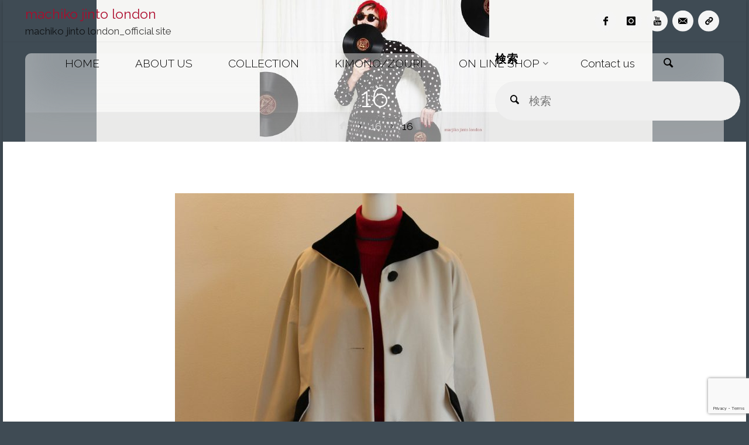

--- FILE ---
content_type: text/html; charset=UTF-8
request_url: https://machikojinto-london.com/16-2/
body_size: 16116
content:
<!DOCTYPE html><html lang="ja"><head><meta name="viewport" content="width=device-width, user-scalable=yes, initial-scale=1.0"><meta http-equiv="X-UA-Compatible" content="IE=edge" /><meta charset="UTF-8"><link rel="profile" href="https://gmpg.org/xfn/11"><title>16 &#8211; machiko jinto london</title><meta name='robots' content='max-image-preview:large' /><style>img:is([sizes="auto" i], [sizes^="auto," i]) { contain-intrinsic-size: 3000px 1500px }</style><link rel='dns-prefetch' href='//webfonts.sakura.ne.jp' /><link rel='dns-prefetch' href='//secure.gravatar.com' /><link rel='dns-prefetch' href='//stats.wp.com' /><link rel='dns-prefetch' href='//cdn.linearicons.com' /><link rel='dns-prefetch' href='//fonts.googleapis.com' /><link rel='dns-prefetch' href='//v0.wordpress.com' /><link rel='preconnect' href='//c0.wp.com' /><link rel="alternate" type="application/rss+xml" title="machiko jinto london &raquo; フィード" href="https://machikojinto-london.com/feed/" /><link rel="alternate" type="application/rss+xml" title="machiko jinto london &raquo; コメントフィード" href="https://machikojinto-london.com/comments/feed/" /><link rel="alternate" type="application/rss+xml" title="machiko jinto london &raquo; 16 のコメントのフィード" href="https://machikojinto-london.com/feed/?attachment_id=1364" /> <script defer src="[data-uri]"></script> <style id='wp-emoji-styles-inline-css' type='text/css'>img.wp-smiley, img.emoji {
		display: inline !important;
		border: none !important;
		box-shadow: none !important;
		height: 1em !important;
		width: 1em !important;
		margin: 0 0.07em !important;
		vertical-align: -0.1em !important;
		background: none !important;
		padding: 0 !important;
	}</style><link rel='stylesheet' id='wp-block-library-css' href='https://machikojinto-london.com/wp-includes/css/dist/block-library/style.min.css?ver=6.8.3' type='text/css' media='all' /><style id='classic-theme-styles-inline-css' type='text/css'>/*! This file is auto-generated */
.wp-block-button__link{color:#fff;background-color:#32373c;border-radius:9999px;box-shadow:none;text-decoration:none;padding:calc(.667em + 2px) calc(1.333em + 2px);font-size:1.125em}.wp-block-file__button{background:#32373c;color:#fff;text-decoration:none}</style><link rel='stylesheet' id='mediaelement-css' href='https://machikojinto-london.com/wp-includes/js/mediaelement/mediaelementplayer-legacy.min.css?ver=4.2.17' type='text/css' media='all' /><link rel='stylesheet' id='wp-mediaelement-css' href='https://machikojinto-london.com/wp-includes/js/mediaelement/wp-mediaelement.min.css?ver=6.8.3' type='text/css' media='all' /><style id='jetpack-sharing-buttons-style-inline-css' type='text/css'>.jetpack-sharing-buttons__services-list{display:flex;flex-direction:row;flex-wrap:wrap;gap:0;list-style-type:none;margin:5px;padding:0}.jetpack-sharing-buttons__services-list.has-small-icon-size{font-size:12px}.jetpack-sharing-buttons__services-list.has-normal-icon-size{font-size:16px}.jetpack-sharing-buttons__services-list.has-large-icon-size{font-size:24px}.jetpack-sharing-buttons__services-list.has-huge-icon-size{font-size:36px}@media print{.jetpack-sharing-buttons__services-list{display:none!important}}.editor-styles-wrapper .wp-block-jetpack-sharing-buttons{gap:0;padding-inline-start:0}ul.jetpack-sharing-buttons__services-list.has-background{padding:1.25em 2.375em}</style><style id='global-styles-inline-css' type='text/css'>:root{--wp--preset--aspect-ratio--square: 1;--wp--preset--aspect-ratio--4-3: 4/3;--wp--preset--aspect-ratio--3-4: 3/4;--wp--preset--aspect-ratio--3-2: 3/2;--wp--preset--aspect-ratio--2-3: 2/3;--wp--preset--aspect-ratio--16-9: 16/9;--wp--preset--aspect-ratio--9-16: 9/16;--wp--preset--color--black: #000000;--wp--preset--color--cyan-bluish-gray: #abb8c3;--wp--preset--color--white: #ffffff;--wp--preset--color--pale-pink: #f78da7;--wp--preset--color--vivid-red: #cf2e2e;--wp--preset--color--luminous-vivid-orange: #ff6900;--wp--preset--color--luminous-vivid-amber: #fcb900;--wp--preset--color--light-green-cyan: #7bdcb5;--wp--preset--color--vivid-green-cyan: #00d084;--wp--preset--color--pale-cyan-blue: #8ed1fc;--wp--preset--color--vivid-cyan-blue: #0693e3;--wp--preset--color--vivid-purple: #9b51e0;--wp--preset--color--accent-1: #ad0c2c;--wp--preset--color--accent-2: #3f3f3f;--wp--preset--color--headings: #333;--wp--preset--color--sitetext: #000000;--wp--preset--color--sitebg: #FFF;--wp--preset--gradient--vivid-cyan-blue-to-vivid-purple: linear-gradient(135deg,rgba(6,147,227,1) 0%,rgb(155,81,224) 100%);--wp--preset--gradient--light-green-cyan-to-vivid-green-cyan: linear-gradient(135deg,rgb(122,220,180) 0%,rgb(0,208,130) 100%);--wp--preset--gradient--luminous-vivid-amber-to-luminous-vivid-orange: linear-gradient(135deg,rgba(252,185,0,1) 0%,rgba(255,105,0,1) 100%);--wp--preset--gradient--luminous-vivid-orange-to-vivid-red: linear-gradient(135deg,rgba(255,105,0,1) 0%,rgb(207,46,46) 100%);--wp--preset--gradient--very-light-gray-to-cyan-bluish-gray: linear-gradient(135deg,rgb(238,238,238) 0%,rgb(169,184,195) 100%);--wp--preset--gradient--cool-to-warm-spectrum: linear-gradient(135deg,rgb(74,234,220) 0%,rgb(151,120,209) 20%,rgb(207,42,186) 40%,rgb(238,44,130) 60%,rgb(251,105,98) 80%,rgb(254,248,76) 100%);--wp--preset--gradient--blush-light-purple: linear-gradient(135deg,rgb(255,206,236) 0%,rgb(152,150,240) 100%);--wp--preset--gradient--blush-bordeaux: linear-gradient(135deg,rgb(254,205,165) 0%,rgb(254,45,45) 50%,rgb(107,0,62) 100%);--wp--preset--gradient--luminous-dusk: linear-gradient(135deg,rgb(255,203,112) 0%,rgb(199,81,192) 50%,rgb(65,88,208) 100%);--wp--preset--gradient--pale-ocean: linear-gradient(135deg,rgb(255,245,203) 0%,rgb(182,227,212) 50%,rgb(51,167,181) 100%);--wp--preset--gradient--electric-grass: linear-gradient(135deg,rgb(202,248,128) 0%,rgb(113,206,126) 100%);--wp--preset--gradient--midnight: linear-gradient(135deg,rgb(2,3,129) 0%,rgb(40,116,252) 100%);--wp--preset--font-size--small: 11px;--wp--preset--font-size--medium: 20px;--wp--preset--font-size--large: 30px;--wp--preset--font-size--x-large: 42px;--wp--preset--font-size--normal: 19px;--wp--preset--font-size--larger: 48px;--wp--preset--spacing--20: 0.44rem;--wp--preset--spacing--30: 0.67rem;--wp--preset--spacing--40: 1rem;--wp--preset--spacing--50: 1.5rem;--wp--preset--spacing--60: 2.25rem;--wp--preset--spacing--70: 3.38rem;--wp--preset--spacing--80: 5.06rem;--wp--preset--shadow--natural: 6px 6px 9px rgba(0, 0, 0, 0.2);--wp--preset--shadow--deep: 12px 12px 50px rgba(0, 0, 0, 0.4);--wp--preset--shadow--sharp: 6px 6px 0px rgba(0, 0, 0, 0.2);--wp--preset--shadow--outlined: 6px 6px 0px -3px rgba(255, 255, 255, 1), 6px 6px rgba(0, 0, 0, 1);--wp--preset--shadow--crisp: 6px 6px 0px rgba(0, 0, 0, 1);}:where(.is-layout-flex){gap: 0.5em;}:where(.is-layout-grid){gap: 0.5em;}body .is-layout-flex{display: flex;}.is-layout-flex{flex-wrap: wrap;align-items: center;}.is-layout-flex > :is(*, div){margin: 0;}body .is-layout-grid{display: grid;}.is-layout-grid > :is(*, div){margin: 0;}:where(.wp-block-columns.is-layout-flex){gap: 2em;}:where(.wp-block-columns.is-layout-grid){gap: 2em;}:where(.wp-block-post-template.is-layout-flex){gap: 1.25em;}:where(.wp-block-post-template.is-layout-grid){gap: 1.25em;}.has-black-color{color: var(--wp--preset--color--black) !important;}.has-cyan-bluish-gray-color{color: var(--wp--preset--color--cyan-bluish-gray) !important;}.has-white-color{color: var(--wp--preset--color--white) !important;}.has-pale-pink-color{color: var(--wp--preset--color--pale-pink) !important;}.has-vivid-red-color{color: var(--wp--preset--color--vivid-red) !important;}.has-luminous-vivid-orange-color{color: var(--wp--preset--color--luminous-vivid-orange) !important;}.has-luminous-vivid-amber-color{color: var(--wp--preset--color--luminous-vivid-amber) !important;}.has-light-green-cyan-color{color: var(--wp--preset--color--light-green-cyan) !important;}.has-vivid-green-cyan-color{color: var(--wp--preset--color--vivid-green-cyan) !important;}.has-pale-cyan-blue-color{color: var(--wp--preset--color--pale-cyan-blue) !important;}.has-vivid-cyan-blue-color{color: var(--wp--preset--color--vivid-cyan-blue) !important;}.has-vivid-purple-color{color: var(--wp--preset--color--vivid-purple) !important;}.has-black-background-color{background-color: var(--wp--preset--color--black) !important;}.has-cyan-bluish-gray-background-color{background-color: var(--wp--preset--color--cyan-bluish-gray) !important;}.has-white-background-color{background-color: var(--wp--preset--color--white) !important;}.has-pale-pink-background-color{background-color: var(--wp--preset--color--pale-pink) !important;}.has-vivid-red-background-color{background-color: var(--wp--preset--color--vivid-red) !important;}.has-luminous-vivid-orange-background-color{background-color: var(--wp--preset--color--luminous-vivid-orange) !important;}.has-luminous-vivid-amber-background-color{background-color: var(--wp--preset--color--luminous-vivid-amber) !important;}.has-light-green-cyan-background-color{background-color: var(--wp--preset--color--light-green-cyan) !important;}.has-vivid-green-cyan-background-color{background-color: var(--wp--preset--color--vivid-green-cyan) !important;}.has-pale-cyan-blue-background-color{background-color: var(--wp--preset--color--pale-cyan-blue) !important;}.has-vivid-cyan-blue-background-color{background-color: var(--wp--preset--color--vivid-cyan-blue) !important;}.has-vivid-purple-background-color{background-color: var(--wp--preset--color--vivid-purple) !important;}.has-black-border-color{border-color: var(--wp--preset--color--black) !important;}.has-cyan-bluish-gray-border-color{border-color: var(--wp--preset--color--cyan-bluish-gray) !important;}.has-white-border-color{border-color: var(--wp--preset--color--white) !important;}.has-pale-pink-border-color{border-color: var(--wp--preset--color--pale-pink) !important;}.has-vivid-red-border-color{border-color: var(--wp--preset--color--vivid-red) !important;}.has-luminous-vivid-orange-border-color{border-color: var(--wp--preset--color--luminous-vivid-orange) !important;}.has-luminous-vivid-amber-border-color{border-color: var(--wp--preset--color--luminous-vivid-amber) !important;}.has-light-green-cyan-border-color{border-color: var(--wp--preset--color--light-green-cyan) !important;}.has-vivid-green-cyan-border-color{border-color: var(--wp--preset--color--vivid-green-cyan) !important;}.has-pale-cyan-blue-border-color{border-color: var(--wp--preset--color--pale-cyan-blue) !important;}.has-vivid-cyan-blue-border-color{border-color: var(--wp--preset--color--vivid-cyan-blue) !important;}.has-vivid-purple-border-color{border-color: var(--wp--preset--color--vivid-purple) !important;}.has-vivid-cyan-blue-to-vivid-purple-gradient-background{background: var(--wp--preset--gradient--vivid-cyan-blue-to-vivid-purple) !important;}.has-light-green-cyan-to-vivid-green-cyan-gradient-background{background: var(--wp--preset--gradient--light-green-cyan-to-vivid-green-cyan) !important;}.has-luminous-vivid-amber-to-luminous-vivid-orange-gradient-background{background: var(--wp--preset--gradient--luminous-vivid-amber-to-luminous-vivid-orange) !important;}.has-luminous-vivid-orange-to-vivid-red-gradient-background{background: var(--wp--preset--gradient--luminous-vivid-orange-to-vivid-red) !important;}.has-very-light-gray-to-cyan-bluish-gray-gradient-background{background: var(--wp--preset--gradient--very-light-gray-to-cyan-bluish-gray) !important;}.has-cool-to-warm-spectrum-gradient-background{background: var(--wp--preset--gradient--cool-to-warm-spectrum) !important;}.has-blush-light-purple-gradient-background{background: var(--wp--preset--gradient--blush-light-purple) !important;}.has-blush-bordeaux-gradient-background{background: var(--wp--preset--gradient--blush-bordeaux) !important;}.has-luminous-dusk-gradient-background{background: var(--wp--preset--gradient--luminous-dusk) !important;}.has-pale-ocean-gradient-background{background: var(--wp--preset--gradient--pale-ocean) !important;}.has-electric-grass-gradient-background{background: var(--wp--preset--gradient--electric-grass) !important;}.has-midnight-gradient-background{background: var(--wp--preset--gradient--midnight) !important;}.has-small-font-size{font-size: var(--wp--preset--font-size--small) !important;}.has-medium-font-size{font-size: var(--wp--preset--font-size--medium) !important;}.has-large-font-size{font-size: var(--wp--preset--font-size--large) !important;}.has-x-large-font-size{font-size: var(--wp--preset--font-size--x-large) !important;}
:where(.wp-block-post-template.is-layout-flex){gap: 1.25em;}:where(.wp-block-post-template.is-layout-grid){gap: 1.25em;}
:where(.wp-block-columns.is-layout-flex){gap: 2em;}:where(.wp-block-columns.is-layout-grid){gap: 2em;}
:root :where(.wp-block-pullquote){font-size: 1.5em;line-height: 1.6;}</style><link rel='stylesheet' id='contact-form-7-css' href='https://machikojinto-london.com/wp-content/cache/autoptimize/autoptimize_single_64ac31699f5326cb3c76122498b76f66.php?ver=6.1.3' type='text/css' media='all' /><link rel='stylesheet' id='woocz-styles-css' href='https://machikojinto-london.com/wp-content/cache/autoptimize/autoptimize_single_3865330bbfcca741cc3b7b18e3d732fb.php?ver=1.0.0' type='text/css' media='all' /><link rel='stylesheet' id='woocz-linear-icons-css' href='https://cdn.linearicons.com/free/1.0.0/icon-font.min.css?ver=1.0.0' type='text/css' media='all' /><link rel='stylesheet' id='woocz-custom-styles-css' href='https://machikojinto-london.com/wp-content/plugins/woo-product-carousel-and-zoom/assets/public/css/custom.styles.css?ver=1.0.0' type='text/css' media='all' /><style id='woocz-custom-styles-inline-css' type='text/css'>.owl-carousel .owl-prev,.owl-carousel .owl-next {color:  !important; background: rgba(0,0,0, 0.4) !important;} .owl-carousel .owl-prev:hover,.owl-carousel .owl-next:hover { background:  !important; }.owl-theme .owl-dots .owl-dot { background: rgba(0,0,0, 0.4) !important; }.owl-theme .owl-dots .owl-dot.active { background: rgba(0,0,0, 1) !important; }.owl-theme .owl-dots .owl-dot:hover { background: rgba(0,0,0, 0.8) !important; }.owl-carousel .owl-item img { opacity: 1; }.owl-carousel { margin-top: px; }</style><link rel='stylesheet' id='anima-themefonts-css' href='https://machikojinto-london.com/wp-content/cache/autoptimize/autoptimize_single_cf7aae9dc6ce4e8a8200d09bb0563911.php?ver=1.4.1' type='text/css' media='all' /><link rel='stylesheet' id='anima-googlefonts-css' href='//fonts.googleapis.com/css?family=Raleway%3A400%2C300%2C700%7CRaleway%3A%7CRoboto%3A%7CRaleway%3A100%2C200%2C300%2C400%2C500%2C600%2C700%2C800%2C900%7CRaleway%3A400%7CRaleway%3A300%7CRoboto%3A700%7CRoboto%3A300&#038;ver=1.4.1' type='text/css' media='all' /><link rel='stylesheet' id='anima-main-css' href='https://machikojinto-london.com/wp-content/cache/autoptimize/autoptimize_single_c3825f824211434b664f4602d060de97.php?ver=1.4.1' type='text/css' media='all' /><style id='anima-main-inline-css' type='text/css'>#site-wrapper, #site-header-main { max-width: 1270px; } #primary { width: 320px; } #secondary { width: 320px; } #container.one-column .main { width: 100%; } #container.two-columns-right #secondary { float: right; } #container.two-columns-right .main, .two-columns-right #breadcrumbs { width: calc( 100% - 320px ); float: left; } #container.two-columns-left #primary { float: left; } #container.two-columns-left .main, .two-columns-left #breadcrumbs { width: calc( 100% - 320px ); float: right; } #container.three-columns-right #primary, #container.three-columns-left #primary, #container.three-columns-sided #primary { float: left; } #container.three-columns-right #secondary, #container.three-columns-left #secondary, #container.three-columns-sided #secondary { float: left; } #container.three-columns-right #primary, #container.three-columns-left #secondary { margin-left: 0%; margin-right: 0%; } #container.three-columns-right .main, .three-columns-right #breadcrumbs { width: calc( 100% - 640px ); float: left; } #container.three-columns-left .main, .three-columns-left #breadcrumbs { width: calc( 100% - 640px ); float: right; } #container.three-columns-sided #secondary { float: right; } #container.three-columns-sided .main, .three-columns-sided #breadcrumbs { width: calc( 100% - 640px ); float: right; } .three-columns-sided #breadcrumbs { margin: 0 calc( 0% + 320px ) 0 -1920px; } html { font-family: 'Raleway'; font-weight: 400; font-size: 19px; font-weight: 400; line-height: 1.8; } #site-title { font-family: Raleway; font-size: 120%; font-weight: 400; } #access ul li a { font-family: Raleway; font-size: 100%; font-weight: 300; } .widget-title { font-family: Roboto; font-size: 100%; font-weight: 700; } .widget-container { font-family: Raleway; font-size: 100%; font-weight: 400; } .entry-title, #reply-title { font-family: Raleway; font-size: 250%; font-weight: 300; } .entry-meta > span, .post-continue-container { font-family: Roboto; font-size: 100%; font-weight: 300; } .page-link, .pagination, #author-info #author-link, .comment .reply a, .comment-meta, .byline { font-family: Roboto; } .content-masonry .entry-title { font-size: 175%; } h1 { font-size: 2.33em; } h2 { font-size: 2.06em; } h3 { font-size: 1.79em; } h4 { font-size: 1.52em; } h5 { font-size: 1.25em; } h6 { font-size: 0.98em; } h1, h2, h3, h4, h5, h6, .seriousslider-theme .seriousslider-caption-title { font-family: Raleway; font-weight: 300; } body { color: #000000; background-color: #3f4b54; } #site-header-main, #access ul ul, .menu-search-animated .searchform input[type="search"], #access .menu-search-animated .searchform, #access::after, .anima-over-menu .header-fixed#site-header-main, .anima-over-menu .header-fixed#site-header-main #access:after { background-color: #93aabf; } #site-header-main { border-bottom-color: rgba(0,0,0,.05); } .anima-over-menu .header-fixed#site-header-main #site-title a { color: #ad0c2c; } #access > div > ul > li, #access > div > ul > li > a, .anima-over-menu .header-fixed#site-header-main #access > div > ul > li:not([class*='current']), .anima-over-menu .header-fixed#site-header-main #access > div > ul > li:not([class*='current']) > a, .anima-over-menu .header-fixed#site-header-main #sheader.socials a::before, #sheader.socials a::before, #access .menu-search-animated .searchform input[type="search"], #mobile-menu { color: #000000; } .anima-over-menu .header-fixed#site-header-main #sheader.socials a:hover::before, #sheader.socials a:hover::before { color: #93aabf; } #access ul.sub-menu li a, #access ul.children li a { color: #63666B; } #access ul.sub-menu li a, #access ul.children li a { background-color: #e8713e; } #access > div > ul > li:hover > a, #access > div > ul > li a:hover, #access > div > ul > li:hover, .anima-over-menu .header-fixed#site-header-main #access > div > ul > li > a:hover, .anima-over-menu .header-fixed#site-header-main #access > div > ul > li:hover { color: #ad0c2c; } #access > div > ul > li > a > span::before { background-color: #ad0c2c; } #site-title::before { background-color: #3f3f3f; } #access > div > ul > li.current_page_item > a, #access > div > ul > li.current-menu-item > a, #access > div > ul > li.current_page_ancestor > a, #access > div > ul > li.current-menu-ancestor > a, #access .sub-menu, #access .children, .anima-over-menu .header-fixed#site-header-main #access > div > ul > li > a { color: #3f3f3f; } #access ul.children > li.current_page_item > a, #access ul.sub-menu > li.current-menu-item > a, #access ul.children > li.current_page_ancestor > a, #access ul.sub-menu > li.current-menu-ancestor > a { color: #3f3f3f; } .searchform .searchsubmit { color: #000000; } body:not(.anima-landing-page) article.hentry, body:not(.anima-landing-page) .main { background-color: #FFF; } .pagination, .page-link { border-color: #eeeeee; } .post-thumbnail-container .featured-image-meta, body:not(.single) article.hentry .post-thumbnail-container > a::after, #header-page-title-inside { background-color: rgba(247,247,247, 0.44); } #header-page-title-inside { box-shadow: 0 -70px 70px rgba(247,247,247,0.2) inset; } #header-page-title .entry-meta .bl_categ a { background-color: #ad0c2c; } #header-page-title .entry-meta .bl_categ a:hover { background-color: #be1d3d; } .anima-normal-titles #breadcrumbs-container { background-color: #f9f9f9; } #colophon, #footer { background-color: #b5b5b5; color: #b50332; } #footer { background: #bababa; } .entry-title a:active, .entry-title a:hover { color: #ad0c2c; } .entry-title a:hover { border-bottom-color: #ad0c2c; } span.entry-format { color: #ad0c2c; } .format-aside { border-top-color: #FFF; } article.hentry .post-thumbnail-container { background-color: rgba(0,0,0,0.15); } .entry-content blockquote::before, .entry-content blockquote::after { color: rgba(0,0,0,0.2); } .entry-content h5, .entry-content h6, .lp-text-content h5, .lp-text-content h6 { color: #3f3f3f; } .entry-content h1, .entry-content h2, .entry-content h3, .entry-content h4, .lp-text-content h1, .lp-text-content h2, .lp-text-content h3, .lp-text-content h4 { color: #333; } a { color: #ad0c2c; } a:hover, .entry-meta span a:hover { color: #3f3f3f; } .post-continue-container span.comments-link:hover, .post-continue-container span.comments-link a:hover { color: #ad0c2c; } .socials a:before { color: #ad0c2c; background: #f5f5f5; } .socials a:hover:before { background-color: #ad0c2c; color: #FFF; } #sheader .socials a:before { background: #89a0b5; } #sheader .socials a:hover:before { background-color: #ad0c2c; color: #93aabf; } #footer .socials a:before { background: #ababab; } #footer .socials a:hover:before { background-color: #ad0c2c; color: #b5b5b5; } .anima-normalizedtags #content .tagcloud a { color: #FFF; background-color: #ad0c2c; } .anima-normalizedtags #content .tagcloud a:hover { background-color: #3f3f3f; } #toTop { background-color: rgba(88,100,109,0.5); color: #ad0c2c; } #nav-fixed i, #nav-fixed span { background-color: rgba(103,115,124,0.5); } #nav-fixed i { color: #3f4b54; } #toTop:hover { background-color: #ad0c2c; color: #3f4b54; } a.continue-reading-link { background-color:#efefef; } .continue-reading-link::after { background-color: #ad0c2c; color: #FFF; } .entry-meta .icon-metas:before { color: #000000; } .anima-caption-one .main .wp-caption .wp-caption-text { border-bottom-color: #eeeeee; } .anima-caption-two .main .wp-caption .wp-caption-text { background-color: #f5f5f5; } .anima-image-one .entry-content img[class*="align"], .anima-image-one .entry-summary img[class*="align"], .anima-image-two .entry-content img[class*='align'], .anima-image-two .entry-summary img[class*='align'] { border-color: #eeeeee; } .anima-image-five .entry-content img[class*='align'], .anima-image-five .entry-summary img[class*='align'] { border-color: #ad0c2c; } /* diffs */ span.edit-link a.post-edit-link, span.edit-link a.post-edit-link:hover, span.edit-link .icon-edit:before { color: #454545; } .searchform { border-color: #ebebeb; } .entry-meta span, .entry-meta a, .entry-utility span, .entry-utility a, .entry-meta time, #breadcrumbs-nav, #header-page-title .byline, .footermenu ul li span.sep { color: #000000; } .footermenu ul li a::after { background: #3f3f3f; } #breadcrumbs-nav a { color: #000000; } .entry-meta span.entry-sticky { background-color: #000000; color: #FFF; } #commentform { max-width:650px;} code, #nav-below .nav-previous a:before, #nav-below .nav-next a:before { background-color: #eeeeee; } pre, .page-link > span, .comment-author, .commentlist .comment-body, .commentlist .pingback { border-color: #eeeeee; } .commentlist .comment-body::after { border-top-color: #FFF; } .commentlist .comment-body::before { border-top-color: #e4e4e4; } article #author-info { border-top-color: #eeeeee; } .page-header.pad-container { border-bottom-color: #eeeeee; } .comment-meta a { color: #000000; } .commentlist .reply a { color: #000000; background-color: #f3f3f3; } select, input[type], textarea { color: #000000; border-color: #eeeeee; background-color: #f0f0f0; } input[type]:hover, textarea:hover, select:hover, input[type]:focus, textarea:focus, select:focus { background: #f8f8f8; } button, input[type="button"], input[type="submit"], input[type="reset"] { background-color: #ad0c2c; color: #FFF; } button:hover, input[type="button"]:hover, input[type="submit"]:hover, input[type="reset"]:hover { background-color: #3f3f3f; } hr { background-color: #f0f0f0; } /* gutenberg */ .wp-block-image.alignwide { margin-left: calc( ( 1% + 2.5em ) * -1 ); margin-right: calc( ( 1% + 2.5em ) * -1 ); } .wp-block-image.alignwide img { width: calc( 103% + 5em ); max-width: calc( 103% + 5em ); } .has-accent-1-color, .has-accent-1-color:hover { color: #ad0c2c; } .has-accent-2-color, .has-accent-2-color:hover { color: #3f3f3f; } .has-headings-color, .has-headings-color:hover { color: #333; } .has-sitetext-color, .has-sitetext-color:hover { color: #000000; } .has-sitebg-color, .has-sitebg-color:hover { color: #FFF; } .has-accent-1-background-color { background-color: #ad0c2c; } .has-accent-2-background-color { background-color: #3f3f3f; } .has-headings-background-color { background-color: #333; } .has-sitetext-background-color { background-color: #000000; } .has-sitebg-background-color { background-color: #FFF; } .has-small-font-size { font-size: 11px; } .has-regular-font-size { font-size: 19px; } .has-large-font-size { font-size: 30px; } .has-larger-font-size { font-size: 48px; } .has-huge-font-size { font-size: 48px; } /* woocommerce */ .woocommerce-page #respond input#submit, .woocommerce a.button, .woocommerce-page button.button, .woocommerce input.button, .woocommerce #respond input#submit, .woocommerce a.button, .woocommerce button.button, .woocommerce input.button { background-color: #ad0c2c; color: #FFF; line-height: 1.8; border-radius: 4px;} .woocommerce #respond input#submit:hover, .woocommerce a.button:hover, .woocommerce button.button:hover, .woocommerce input.button:hover { background-color: #cf2e4e; color: #FFF;} .woocommerce-page #respond input#submit.alt, .woocommerce a.button.alt, .woocommerce-page button.button.alt, .woocommerce input.button.alt { background-color: #3f3f3f; color: #FFF; line-height: 1.8; border-radius: 4px;} .woocommerce-page #respond input#submit.alt:hover, .woocommerce a.button.alt:hover, .woocommerce-page button.button.alt:hover, .woocommerce input.button.alt:hover { background-color: #1d1d1d; color: #FFF;} .woocommerce div.product .woocommerce-tabs ul.tabs li.active { border-bottom-color: #FFF; } .woocommerce #respond input#submit.alt.disabled, .woocommerce #respond input#submit.alt.disabled:hover, .woocommerce #respond input#submit.alt:disabled, .woocommerce #respond input#submit.alt:disabled:hover, .woocommerce #respond input#submit.alt[disabled]:disabled, .woocommerce #respond input#submit.alt[disabled]:disabled:hover, .woocommerce a.button.alt.disabled, .woocommerce a.button.alt.disabled:hover, .woocommerce a.button.alt:disabled, .woocommerce a.button.alt:disabled:hover, .woocommerce a.button.alt[disabled]:disabled, .woocommerce a.button.alt[disabled]:disabled:hover, .woocommerce button.button.alt.disabled, .woocommerce button.button.alt.disabled:hover, .woocommerce button.button.alt:disabled, .woocommerce button.button.alt:disabled:hover, .woocommerce button.button.alt[disabled]:disabled, .woocommerce button.button.alt[disabled]:disabled:hover, .woocommerce input.button.alt.disabled, .woocommerce input.button.alt.disabled:hover, .woocommerce input.button.alt:disabled, .woocommerce input.button.alt:disabled:hover, .woocommerce input.button.alt[disabled]:disabled, .woocommerce input.button.alt[disabled]:disabled:hover { background-color: #3f3f3f; } .woocommerce ul.products li.product .price, .woocommerce div.product p.price, .woocommerce div.product span.price { color: #000000 } #add_payment_method #payment, .woocommerce-cart #payment, .woocommerce-checkout #payment { background: #f5f5f5; } /* mobile menu */ nav#mobile-menu { background-color: #93aabf; } #mobile-menu .mobile-arrow { color: #000000; } .main .entry-content, .main .entry-summary { text-align: inherit; } .main p, .main ul, .main ol, .main dd, .main pre, .main hr { margin-bottom: 1em; } .main p { text-indent: 0em; } .main a.post-featured-image { background-position: center center; } #header-widget-area { width: 33%; right: 10px; } .anima-stripped-table .main thead th, .anima-bordered-table .main thead th, .anima-stripped-table .main td, .anima-stripped-table .main th, .anima-bordered-table .main th, .anima-bordered-table .main td { border-color: #e9e9e9; } .anima-clean-table .main th, .anima-stripped-table .main tr:nth-child(even) td, .anima-stripped-table .main tr:nth-child(even) th { background-color: #f6f6f6; } .anima-cropped-featured .main .post-thumbnail-container { height: 510px; } .anima-responsive-featured .main .post-thumbnail-container { max-height: 510px; height: auto; } article.hentry .article-inner, #content-masonry article.hentry .article-inner { padding: 1%; } #breadcrumbs-nav, body.woocommerce.woocommerce-page #breadcrumbs-nav, .pad-container { padding: 1%; } .anima-magazine-two.archive #breadcrumbs-nav, .anima-magazine-two.archive .pad-container, .anima-magazine-two.search #breadcrumbs-nav, .anima-magazine-two.search .pad-container { padding: 0.5%; } .anima-magazine-three.archive #breadcrumbs-nav, .anima-magazine-three.archive .pad-container, .anima-magazine-three.search #breadcrumbs-nav, .anima-magazine-three.search .pad-container { padding: 0.33333333333333%; } #site-header-main { height:72px; } #access .menu-search-animated .searchform { height: 71px; line-height: 71px; } .anima-over-menu .staticslider-caption-container { padding-top: 72px; } .menu-search-animated, #sheader-container, .identity, #nav-toggle { height:72px; line-height:72px; } #access div > ul > li > a { line-height:72px; } #branding { height:72px; } .anima-responsive-headerimage #masthead #header-image-main-inside { max-height: 290px; } .anima-cropped-headerimage #masthead #header-image-main-inside { height: 290px; } #site-description { display: block; } #header-widget-area { top: 82px; } @media (max-width: 640px) { #header-page-title .entry-title { font-size: 200%; } } .lp-staticslider .staticslider-caption, .lp-dynamic-slider, .seriousslider-theme .seriousslider-caption, .anima-landing-page .lp-blocks-inside, .anima-landing-page .lp-boxes-inside, .anima-landing-page .lp-text-inside, .anima-landing-page .lp-posts-inside, .anima-landing-page .lp-page-inside, .anima-landing-page .lp-section-header, .anima-landing-page .content-widget { max-width: 1270px; } .anima-landing-page .content-widget { margin: 0 auto; } .seriousslider-theme .seriousslider-caption-buttons a, a[class^="staticslider-button"] { font-size: 19px; } .seriousslider-theme .seriousslider-caption-buttons a:nth-child(2n+1), a.staticslider-button:nth-child(2n+1) { background-color: #ad0c2c; border-color: #ad0c2c; color: #FFF; } .seriousslider-theme .seriousslider-caption-buttons a:nth-child(2n+1):hover, .staticslider-button:nth-child(2n+1):hover { color: #ad0c2c; } .seriousslider-theme .seriousslider-caption-buttons a:nth-child(2n+2), a.staticslider-button:nth-child(2n+2) { color: #3f3f3f; border-color: #3f3f3f; } .seriousslider-theme .seriousslider-caption-buttons a:nth-child(2n+2):hover, a.staticslider-button:nth-child(2n+2):hover { background-color: #3f3f3f; color: #FFF; } .lp-block i { border-color: #ffffff; } .lp-block:hover i { border-color: #ad0c2c; } .lp-block > i::before { color: #ad0c2c; border-color: #f0f0f0; background-color: #ffffff; } .lp-block:hover i::before { color: #ad0c2c; } .lp-block i:after { background-color: #ad0c2c; } .lp-block:hover i:after { background-color: #3f3f3f; } .lp-block-text, .lp-boxes-static .lp-box-text, .lp-section-desc, .staticslider-caption-text { color: #000000; } .lp-blocks { background-color: #ffffff; } .lp-boxes { background-color: #FFFFFF; } .lp-text { background-color: #F8F8F8; } .staticslider-caption-container, .lp-slider-wrapper { background-color: #ffffff; } .seriousslider-theme .seriousslider-caption { color: #F8F8F8; } .lp-boxes-1 .lp-box .lp-box-image { height: 576px; } .lp-boxes-1.lp-boxes-animated .lp-box:hover .lp-box-text { max-height: 476px; } .lp-boxes-2 .lp-box .lp-box-image { height: 343px; } .lp-boxes-2.lp-boxes-animated .lp-box:hover .lp-box-text { max-height: 243px; } .lp-box-readmore:hover { color: #ad0c2c; } .lp-boxes .lp-box-overlay { background-color: rgba(173,12,44, 0.8); } .lp-boxes:not(.lp-boxes-static2) .lp-box-overlay:hover { background-color: rgba(173,12,44, 1); } #lp-posts, #lp-page { background-color: #FFF; } #cryout_ajax_more_trigger { background-color: #ad0c2c; color: #FFF;} .lpbox-rnd1 { background-color: #c8c8c8; } .lpbox-rnd2 { background-color: #c3c3c3; } .lpbox-rnd3 { background-color: #bebebe; } .lpbox-rnd4 { background-color: #b9b9b9; } .lpbox-rnd5 { background-color: #b4b4b4; } .lpbox-rnd6 { background-color: #afafaf; } .lpbox-rnd7 { background-color: #aaaaaa; } .lpbox-rnd8 { background-color: #a5a5a5; }</style><link rel='stylesheet' id='cryout-serious-slider-style-css' href='https://machikojinto-london.com/wp-content/cache/autoptimize/autoptimize_single_e0518a5a4fb83036ade71717f642acd7.php?ver=1.2.7' type='text/css' media='all' /><link rel='stylesheet' id='tablepress-default-css' href='https://machikojinto-london.com/wp-content/cache/autoptimize/autoptimize_single_b1ac309167eaeb0c2e01367f9aada2a1.php?ver=3.2.5' type='text/css' media='all' /> <script type="text/javascript" src="https://machikojinto-london.com/wp-includes/js/jquery/jquery.min.js?ver=3.7.1" id="jquery-core-js"></script> <script defer type="text/javascript" src="https://machikojinto-london.com/wp-includes/js/jquery/jquery-migrate.min.js?ver=3.4.1" id="jquery-migrate-js"></script> <script defer type="text/javascript" src="//webfonts.sakura.ne.jp/js/sakurav3.js?fadein=0&amp;ver=3.1.4" id="typesquare_std-js"></script> <script defer type="text/javascript" src="https://machikojinto-london.com/wp-content/plugins/woo-product-carousel-and-zoom/assets/public/js/libs.min.js?ver=1.0.0" id="woocz-scripts-js"></script> <script defer type="text/javascript" src="https://machikojinto-london.com/wp-content/cache/autoptimize/autoptimize_single_2e22a05f1348fa03cddd3bdfde9a6ef3.php?ver=1.0.0" id="woocz-script-custom-js"></script> <!--[if lt IE 9]> <script type="text/javascript" src="https://machikojinto-london.com/wp-content/themes/anima/resources/js/html5shiv.min.js?ver=1.4.1" id="anima-html5shiv-js"></script> <![endif]--> <script defer type="text/javascript" src="https://machikojinto-london.com/wp-content/plugins/cryout-serious-slider/resources/jquery.mobile.custom.min.js?ver=1.2.7" id="cryout-serious-slider-jquerymobile-js"></script> <script defer type="text/javascript" src="https://machikojinto-london.com/wp-content/cache/autoptimize/autoptimize_single_ecf25d67a5f534da8ee6cbc6f3cd80e6.php?ver=1.2.7" id="cryout-serious-slider-script-js"></script> <script defer type="text/javascript" src="https://machikojinto-london.com/wp-content/plugins/wp-image-zoooom/assets/js/jquery.image_zoom.min.js?ver=1.52.1" id="image_zoooom-js"></script> <script defer id="image_zoooom-init-js-extra" src="[data-uri]"></script> <script defer type="text/javascript" src="https://machikojinto-london.com/wp-content/cache/autoptimize/autoptimize_single_594d67e5bafdb3eaba897a3eede18de0.php?ver=1.52.1" id="image_zoooom-init-js"></script> <link rel="https://api.w.org/" href="https://machikojinto-london.com/wp-json/" /><link rel="alternate" title="JSON" type="application/json" href="https://machikojinto-london.com/wp-json/wp/v2/media/1364" /><link rel="EditURI" type="application/rsd+xml" title="RSD" href="https://machikojinto-london.com/xmlrpc.php?rsd" /><meta name="generator" content="WordPress 6.8.3" /><link rel='shortlink' href='https://wp.me/a9NDw6-m0' /><link rel="alternate" title="oEmbed (JSON)" type="application/json+oembed" href="https://machikojinto-london.com/wp-json/oembed/1.0/embed?url=https%3A%2F%2Fmachikojinto-london.com%2F16-2%2F" /><link rel="alternate" title="oEmbed (XML)" type="text/xml+oembed" href="https://machikojinto-london.com/wp-json/oembed/1.0/embed?url=https%3A%2F%2Fmachikojinto-london.com%2F16-2%2F&#038;format=xml" /><style>img#wpstats{display:none}</style><meta property="og:type" content="article" /><meta property="og:title" content="16" /><meta property="og:url" content="https://machikojinto-london.com/16-2/" /><meta property="og:description" content="詳しくは投稿をご覧ください。" /><meta property="article:published_time" content="2018-07-25T09:04:59+00:00" /><meta property="article:modified_time" content="2018-07-25T09:04:59+00:00" /><meta property="og:site_name" content="machiko jinto london" /><meta property="og:image" content="https://machikojinto-london.com/wp-content/uploads/2018/07/16.jpg" /><meta property="og:image:alt" content="" /><meta property="og:locale" content="ja_JP" /><meta name="twitter:text:title" content="16" /><meta name="twitter:image" content="https://machikojinto-london.com/wp-content/uploads/2018/07/16.jpg?w=640" /><meta name="twitter:card" content="summary_large_image" /><meta name="twitter:description" content="詳しくは投稿をご覧ください。" /> <style type="text/css">img.zoooom,.zoooom img{padding:0!important;}</style><link rel="icon" href="https://machikojinto-london.com/wp-content/uploads/2017/05/cropped-crown-32x32.jpg" sizes="32x32" /><link rel="icon" href="https://machikojinto-london.com/wp-content/uploads/2017/05/cropped-crown-192x192.jpg" sizes="192x192" /><link rel="apple-touch-icon" href="https://machikojinto-london.com/wp-content/uploads/2017/05/cropped-crown-180x180.jpg" /><meta name="msapplication-TileImage" content="https://machikojinto-london.com/wp-content/uploads/2017/05/cropped-crown-270x270.jpg" /></head><body data-rsssl=1 class="attachment wp-singular attachment-template-default single single-attachment postid-1364 attachmentid-1364 attachment-jpeg wp-embed-responsive wp-theme-anima anima-boxed-layout anima-image-one anima-caption-zero anima-totop-normal anima-no-table anima-over-menu anima-menu-left anima-responsive-headerimage anima-responsive-featured anima-magazine-one anima-magazine-layout anima-comment-placeholder anima-header-titles anima-normalizedtags anima-article-animation-fade" itemscope itemtype="http://schema.org/WebPage"><div id="site-wrapper"><header id="masthead" class="cryout"  itemscope itemtype="http://schema.org/WPHeader" role="banner"><div id="site-header-main"><div id="site-header-main-inside"><nav id="mobile-menu"> <span id="nav-cancel"><i class="icon-cancel"></i></span><div><ul id="mobile-nav" class=""><li id="menu-item-58" class="menu-item menu-item-type-custom menu-item-object-custom menu-item-home menu-item-58"><a href="https://machikojinto-london.com/"><span>HOME</span></a></li><li id="menu-item-59" class="menu-item menu-item-type-post_type menu-item-object-page menu-item-59"><a href="https://machikojinto-london.com/%e4%bc%9a%e7%a4%be%e6%a6%82%e8%a6%81/"><span>ABOUT US</span></a></li><li id="menu-item-61" class="menu-item menu-item-type-post_type menu-item-object-page menu-item-61"><a href="https://machikojinto-london.com/%e3%81%8a%e5%95%8f%e3%81%84%e5%90%88%e3%82%8f%e3%81%9b/"><span>COLLECTION</span></a></li><li id="menu-item-1069" class="menu-item menu-item-type-post_type menu-item-object-page menu-item-1069"><a href="https://machikojinto-london.com/zouri/"><span>KIMONO/ZOURI</span></a></li><li id="menu-item-1707" class="menu-item menu-item-type-post_type menu-item-object-page menu-item-has-children menu-item-1707"><a href="https://machikojinto-london.com/eshop/"><span>ON LINE SHOP</span></a><ul class="sub-menu"><li id="menu-item-2430" class="menu-item menu-item-type-custom menu-item-object-custom menu-item-2430"><a href="https://machikojinto.fashionstore.jp/"><span>FASHION</span></a></li><li id="menu-item-2431" class="menu-item menu-item-type-custom menu-item-object-custom menu-item-2431"><a href="https://mjlifestyle.base.shop/"><span>LIFE STYLE</span></a></li></ul></li><li id="menu-item-2437" class="menu-item menu-item-type-post_type menu-item-object-page menu-item-2437"><a href="https://machikojinto-london.com/contact-us/"><span>Contact us</span></a></li><li class='menu-main-search menu-search-animated'> <a role='link' href><i class='icon-search'></i><span class='screen-reader-text'>検索</span></a><form role="search" method="get" class="searchform" action="https://machikojinto-london.com/"> <label> <span class="screen-reader-text">検索対象:</span> <input type="search" class="s" placeholder="検索" value="" name="s" /> </label> <button type="submit" class="searchsubmit"><span class="screen-reader-text">検索</span><i class="icon-search"></i></button></form> <i class='icon-cancel'></i></li></ul></div></nav><div id="branding"><div id="site-text"><div itemprop="headline" id="site-title"><span> <a href="https://machikojinto-london.com/" title="machiko jinto london_official site" rel="home">machiko jinto london</a> </span></div><span id="site-description"  itemprop="description" >machiko jinto london_official site</span></div></div><div id="sheader-container"><nav id="sheader" class="socials"><a href="https://www.facebook.com/MachikoJintoLondon"  class="menu-item menu-item-type-custom menu-item-object-custom menu-item-63"><span>Facebook</span></a><a href="https://www.instagram.com/machikojintolondon.shop/"  class="menu-item menu-item-type-custom menu-item-object-custom menu-item-65"><span>Instagram</span></a><a href="https://youtube.com"  class="menu-item menu-item-type-custom menu-item-object-custom menu-item-2477"><span>YouTube</span></a><a href="mailto:mj.collection@bustle.co.jp"  class="menu-item menu-item-type-custom menu-item-object-custom menu-item-66"><span>Mail</span></a><a href="https://bustle06.blogspot.jp/"  class="menu-item menu-item-type-custom menu-item-object-custom menu-item-128"><span>staff blog</span></a></nav></div> <a id="nav-toggle"><i class="icon-menu"></i></a><nav id="access" role="navigation"  aria-label="メインメニュー"  itemscope itemtype="http://schema.org/SiteNavigationElement"><div class="skip-link screen-reader-text"> <a href="#main" title="コンテンツへスキップ"> コンテンツへスキップ </a></div><div><ul id="prime_nav" class=""><li class="menu-item menu-item-type-custom menu-item-object-custom menu-item-home menu-item-58"><a href="https://machikojinto-london.com/"><span>HOME</span></a></li><li class="menu-item menu-item-type-post_type menu-item-object-page menu-item-59"><a href="https://machikojinto-london.com/%e4%bc%9a%e7%a4%be%e6%a6%82%e8%a6%81/"><span>ABOUT US</span></a></li><li class="menu-item menu-item-type-post_type menu-item-object-page menu-item-61"><a href="https://machikojinto-london.com/%e3%81%8a%e5%95%8f%e3%81%84%e5%90%88%e3%82%8f%e3%81%9b/"><span>COLLECTION</span></a></li><li class="menu-item menu-item-type-post_type menu-item-object-page menu-item-1069"><a href="https://machikojinto-london.com/zouri/"><span>KIMONO/ZOURI</span></a></li><li class="menu-item menu-item-type-post_type menu-item-object-page menu-item-has-children menu-item-1707"><a href="https://machikojinto-london.com/eshop/"><span>ON LINE SHOP</span></a><ul class="sub-menu"><li class="menu-item menu-item-type-custom menu-item-object-custom menu-item-2430"><a href="https://machikojinto.fashionstore.jp/"><span>FASHION</span></a></li><li class="menu-item menu-item-type-custom menu-item-object-custom menu-item-2431"><a href="https://mjlifestyle.base.shop/"><span>LIFE STYLE</span></a></li></ul></li><li class="menu-item menu-item-type-post_type menu-item-object-page menu-item-2437"><a href="https://machikojinto-london.com/contact-us/"><span>Contact us</span></a></li><li class='menu-main-search menu-search-animated'> <a role='link' href><i class='icon-search'></i><span class='screen-reader-text'>検索</span></a><form role="search" method="get" class="searchform" action="https://machikojinto-london.com/"> <label> <span class="screen-reader-text">検索対象:</span> <input type="search" class="s" placeholder="検索" value="" name="s" /> </label> <button type="submit" class="searchsubmit"><span class="screen-reader-text">検索</span><i class="icon-search"></i></button></form> <i class='icon-cancel'></i></li></ul></div></nav></div></div><div id="header-image-main"><div id="header-image-main-inside"><div class="header-image"  style="background-image: url(https://machikojinto-london.com/wp-content/uploads/2017/08/cropped-machikomodel2-1.jpg)" ></div> <img class="header-image" alt="16" src="https://machikojinto-london.com/wp-content/uploads/2017/08/cropped-machikomodel2-1.jpg" /><aside id="header-widget-area"  itemscope itemtype="http://schema.org/WPSideBar"><section id="search-3" class="widget-container widget_search"><h3 class="widget-title"><span>検索</span></h3><form role="search" method="get" class="searchform" action="https://machikojinto-london.com/"> <label> <span class="screen-reader-text">検索対象:</span> <input type="search" class="s" placeholder="検索" value="" name="s" /> </label> <button type="submit" class="searchsubmit"><span class="screen-reader-text">検索</span><i class="icon-search"></i></button></form></section><section id="text-3" class="widget-container widget_text"><div class="textwidget"></div></section></aside><div id="header-page-title"><div id="header-page-title-inside"><h1 class="entry-title"  itemprop="headline">16</h1><div class="entry-meta aftertitle-meta"></div><div id="breadcrumbs-container" class="cryout one-column"><div id="breadcrumbs-container-inside"><div id="breadcrumbs"><nav id="breadcrumbs-nav"><a href="https://machikojinto-london.com" title="ホーム"><i class="icon-bread-home"></i><span class="screen-reader-text">ホーム</span></a><i class="icon-bread-arrow"></i> <a href="https://machikojinto-london.com/16-2/">16</a> <i class="icon-bread-arrow"></i> <span class="current">16</span></nav></div></div></div></div></div></div></div></header><div id="content" class="cryout"><div id="container" class="single-attachment one-column"><main id="main" role="main" class="main"><article id="post-1364" class="post post-1364 attachment type-attachment status-inherit hentry"><div class="article-inner"><header><h1 class="entry-title"  itemprop="headline">16</h1><div class="entry-meta"> <span class="full-size-link"><span class="screen-reader-text">フルサイズ </span><i class="icon-image icon-metas" title="フルサイズ"></i> <a href="https://machikojinto-london.com/wp-content/uploads/2018/07/16.jpg">2301 &times; 3456 </a>ピクセル</span></div></header><div class="entry-content"  itemprop="articleBody"><div class="entry-attachment"> <img width="682" height="1024" src="https://machikojinto-london.com/wp-content/uploads/2018/07/16-682x1024.jpg" class="attachment-large size-large" alt="" decoding="async" fetchpriority="high" srcset="https://machikojinto-london.com/wp-content/uploads/2018/07/16-682x1024.jpg 682w, https://machikojinto-london.com/wp-content/uploads/2018/07/16-200x300.jpg 200w, https://machikojinto-london.com/wp-content/uploads/2018/07/16-768x1154.jpg 768w, https://machikojinto-london.com/wp-content/uploads/2018/07/16.jpg 2301w" sizes="(max-width: 682px) 100vw, 682px" /><br></div></div><div id="nav-below" class="navigation image-navigation"><div class="nav-previous"><a href='https://machikojinto-london.com/11/'><i class="icon-angle-left"></i>前の画像</a></div><div class="nav-next"><a href='https://machikojinto-london.com/1-3/'>次の画像<i class="icon-angle-right"></i></a></div></div><footer class="entry-meta entry-utility"></footer><section id="comments"><div id="respond" class="comment-respond"><h3 id="reply-title" class="comment-reply-title">コメントを残す <small><a rel="nofollow" id="cancel-comment-reply-link" href="/16-2/#respond" style="display:none;">コメントをキャンセル</a></small></h3><form action="https://machikojinto-london.com/wp-comments-post.php" method="post" id="commentform" class="comment-form"><p class="comment-notes"><span id="email-notes">メールアドレスが公開されることはありません。</span> <span class="required-field-message"><span class="required">※</span> が付いている欄は必須項目です</span></p><p class="comment-form-comment"><label for="comment">コメント</label><textarea placeholder="コメント" id="comment" name="comment" cols="45" rows="8" aria-required="true"></textarea></p><p class="comment-form-author"><label for="author">名前<span class="required">*</span></label> <input id="author" placeholder="名前*" name="author" type="text" value="" size="30" maxlength="245" aria-required='true' /></p><p class="comment-form-email"><label for="email">メール<span class="required">*</span></label> <input id="email" placeholder="メール*" name="email" type="email" value="" size="30"  maxlength="100" aria-describedby="email-notes" aria-required='true' /></p><p class="comment-form-url"><label for="url">サイト</label><input id="url" placeholder="サイト" name="url" type="url" value="" size="30"  maxlength="200" /></p><p class="comment-form-cookies-consent"><label for="wp-comment-cookies-consent"><input id="wp-comment-cookies-consent" name="wp-comment-cookies-consent" type="checkbox" value="yes" />次にコメントを投稿する時のために、このブラウザーに名前、メール、サイト URL を保存する。</label></p><p class="form-submit"><input name="submit" type="submit" id="submit" class="submit" value="コメントを送信" /> <input type='hidden' name='comment_post_ID' value='1364' id='comment_post_ID' /> <input type='hidden' name='comment_parent' id='comment_parent' value='0' /></p><p style="display: none;"><input type="hidden" id="akismet_comment_nonce" name="akismet_comment_nonce" value="817874246a" /></p><p style="display: none !important;" class="akismet-fields-container" data-prefix="ak_"><label>&#916;<textarea name="ak_hp_textarea" cols="45" rows="8" maxlength="100"></textarea></label><input type="hidden" id="ak_js_1" name="ak_js" value="48"/><script defer src="[data-uri]"></script></p></form></div></section></div></article></main></div><aside id="colophon" role="complementary"  itemscope itemtype="http://schema.org/WPSideBar"><div id="colophon-inside" class="footer-one footer-center"></div></aside></div><footer id="footer" class="cryout" role="contentinfo"  itemscope itemtype="http://schema.org/WPFooter"><div id="footer-inside"><nav class="footermenu"><ul id="menu-%e3%83%88%e3%83%83%e3%83%97%e3%83%a1%e3%83%8b%e3%83%a5%e3%83%bc" class="menu"><li class="menu-item menu-item-type-custom menu-item-object-custom menu-item-home menu-item-58"><a href="https://machikojinto-london.com/">HOME</a><span class="sep">-</span></li><li class="menu-item menu-item-type-post_type menu-item-object-page menu-item-59"><a href="https://machikojinto-london.com/%e4%bc%9a%e7%a4%be%e6%a6%82%e8%a6%81/">ABOUT US</a><span class="sep">-</span></li><li class="menu-item menu-item-type-post_type menu-item-object-page menu-item-61"><a href="https://machikojinto-london.com/%e3%81%8a%e5%95%8f%e3%81%84%e5%90%88%e3%82%8f%e3%81%9b/">COLLECTION</a><span class="sep">-</span></li><li class="menu-item menu-item-type-post_type menu-item-object-page menu-item-1069"><a href="https://machikojinto-london.com/zouri/">KIMONO/ZOURI</a><span class="sep">-</span></li><li class="menu-item menu-item-type-post_type menu-item-object-page menu-item-1707"><a href="https://machikojinto-london.com/eshop/">ON LINE SHOP</a><span class="sep">-</span></li><li class="menu-item menu-item-type-post_type menu-item-object-page menu-item-2437"><a href="https://machikojinto-london.com/contact-us/">Contact us</a><span class="sep">-</span></li><li class='menu-footer-search'><form role="search" method="get" class="searchform" action="https://machikojinto-london.com/"> <label> <span class="screen-reader-text">検索対象:</span> <input type="search" class="s" placeholder="検索" value="" name="s" /> </label> <button type="submit" class="searchsubmit"><span class="screen-reader-text">検索</span><i class="icon-search"></i></button></form></li></ul></nav><a id="toTop"><span class="screen-reader-text">トップに戻る</span><i class="icon-back2top"></i> </a><nav id="sfooter" class="socials"><a href="https://www.facebook.com/MachikoJintoLondon"  class="menu-item menu-item-type-custom menu-item-object-custom menu-item-63"><span>Facebook</span></a><a href="https://www.instagram.com/machikojintolondon.shop/"  class="menu-item menu-item-type-custom menu-item-object-custom menu-item-65"><span>Instagram</span></a><a href="https://youtube.com"  class="menu-item menu-item-type-custom menu-item-object-custom menu-item-2477"><span>YouTube</span></a><a href="mailto:mj.collection@bustle.co.jp"  class="menu-item menu-item-type-custom menu-item-object-custom menu-item-66"><span>Mail</span></a><a href="https://bustle06.blogspot.jp/"  class="menu-item menu-item-type-custom menu-item-object-custom menu-item-128"><span>staff blog</span></a></nav><div id="footer-separator"></div><div id="site-copyright">&copy;2019 machiko jinto london</div><div style="display:block;float:right;clear: right;">Powered by<a target="_blank" href="http://www.cryoutcreations.eu/wordpress-themes/anima" title="Anima WordPress Theme by Cryout Creations"> Anima</a> &amp; <a target="_blank" href="http://wordpress.org/" title="セマンティックなパブリッシングツール"> WordPress.</a></div></div></footer></div> <script type="speculationrules">{"prefetch":[{"source":"document","where":{"and":[{"href_matches":"\/*"},{"not":{"href_matches":["\/wp-*.php","\/wp-admin\/*","\/wp-content\/uploads\/*","\/wp-content\/*","\/wp-content\/plugins\/*","\/wp-content\/themes\/anima\/*","\/*\\?(.+)"]}},{"not":{"selector_matches":"a[rel~=\"nofollow\"]"}},{"not":{"selector_matches":".no-prefetch, .no-prefetch a"}}]},"eagerness":"conservative"}]}</script> <script type="text/javascript" src="https://machikojinto-london.com/wp-includes/js/dist/hooks.min.js?ver=4d63a3d491d11ffd8ac6" id="wp-hooks-js"></script> <script type="text/javascript" src="https://machikojinto-london.com/wp-includes/js/dist/i18n.min.js?ver=5e580eb46a90c2b997e6" id="wp-i18n-js"></script> <script defer id="wp-i18n-js-after" src="[data-uri]"></script> <script defer type="text/javascript" src="https://machikojinto-london.com/wp-content/cache/autoptimize/autoptimize_single_96e7dc3f0e8559e4a3f3ca40b17ab9c3.php?ver=6.1.3" id="swv-js"></script> <script defer id="contact-form-7-js-translations" src="[data-uri]"></script> <script defer id="contact-form-7-js-before" src="[data-uri]"></script> <script defer type="text/javascript" src="https://machikojinto-london.com/wp-content/cache/autoptimize/autoptimize_single_2912c657d0592cc532dff73d0d2ce7bb.php?ver=6.1.3" id="contact-form-7-js"></script> <script defer type="text/javascript" src="https://www.google.com/recaptcha/api.js?render=6LdAL5wcAAAAAHrAavM5tARUqyEBVghHC32ohbxI&amp;ver=3.0" id="google-recaptcha-js"></script> <script type="text/javascript" src="https://machikojinto-london.com/wp-includes/js/dist/vendor/wp-polyfill.min.js?ver=3.15.0" id="wp-polyfill-js"></script> <script defer id="wpcf7-recaptcha-js-before" src="[data-uri]"></script> <script defer type="text/javascript" src="https://machikojinto-london.com/wp-content/cache/autoptimize/autoptimize_single_ec0187677793456f98473f49d9e9b95f.php?ver=6.1.3" id="wpcf7-recaptcha-js"></script> <script type="text/javascript" id="jetpack-stats-js-before">_stq = window._stq || [];
_stq.push([ "view", {"v":"ext","blog":"144817002","post":"1364","tz":"9","srv":"machikojinto-london.com","j":"1:15.4"} ]);
_stq.push([ "clickTrackerInit", "144817002", "1364" ]);</script> <script type="text/javascript" src="https://stats.wp.com/e-202604.js" id="jetpack-stats-js" defer="defer" data-wp-strategy="defer"></script> <script defer type="text/javascript" defer src="https://machikojinto-london.com/wp-content/cache/autoptimize/autoptimize_single_91954b488a9bfcade528d6ff5c7ce83f.php?ver=1762833362" id="akismet-frontend-js"></script> <script defer id="anima-frontend-js-extra" src="[data-uri]"></script> <script type="text/javascript" defer src="https://machikojinto-london.com/wp-content/cache/autoptimize/autoptimize_single_cd55166da7086bc22f1cfe440d950fca.php?ver=1.4.1" id="anima-frontend-js"></script> <script defer type="text/javascript" src="https://machikojinto-london.com/wp-includes/js/imagesloaded.min.js?ver=5.0.0" id="imagesloaded-js"></script> <script type="text/javascript" defer src="https://machikojinto-london.com/wp-includes/js/masonry.min.js?ver=4.2.2" id="masonry-js"></script> <script type="text/javascript" defer src="https://machikojinto-london.com/wp-includes/js/jquery/jquery.masonry.min.js?ver=3.1.2b" id="jquery-masonry-js"></script> <script defer type="text/javascript" src="https://machikojinto-london.com/wp-includes/js/comment-reply.min.js?ver=6.8.3" id="comment-reply-js" data-wp-strategy="async"></script> </body></html>

--- FILE ---
content_type: text/html; charset=utf-8
request_url: https://www.google.com/recaptcha/api2/anchor?ar=1&k=6LdAL5wcAAAAAHrAavM5tARUqyEBVghHC32ohbxI&co=aHR0cHM6Ly9tYWNoaWtvamludG8tbG9uZG9uLmNvbTo0NDM.&hl=en&v=PoyoqOPhxBO7pBk68S4YbpHZ&size=invisible&anchor-ms=20000&execute-ms=30000&cb=jbf0htfs35k5
body_size: 48773
content:
<!DOCTYPE HTML><html dir="ltr" lang="en"><head><meta http-equiv="Content-Type" content="text/html; charset=UTF-8">
<meta http-equiv="X-UA-Compatible" content="IE=edge">
<title>reCAPTCHA</title>
<style type="text/css">
/* cyrillic-ext */
@font-face {
  font-family: 'Roboto';
  font-style: normal;
  font-weight: 400;
  font-stretch: 100%;
  src: url(//fonts.gstatic.com/s/roboto/v48/KFO7CnqEu92Fr1ME7kSn66aGLdTylUAMa3GUBHMdazTgWw.woff2) format('woff2');
  unicode-range: U+0460-052F, U+1C80-1C8A, U+20B4, U+2DE0-2DFF, U+A640-A69F, U+FE2E-FE2F;
}
/* cyrillic */
@font-face {
  font-family: 'Roboto';
  font-style: normal;
  font-weight: 400;
  font-stretch: 100%;
  src: url(//fonts.gstatic.com/s/roboto/v48/KFO7CnqEu92Fr1ME7kSn66aGLdTylUAMa3iUBHMdazTgWw.woff2) format('woff2');
  unicode-range: U+0301, U+0400-045F, U+0490-0491, U+04B0-04B1, U+2116;
}
/* greek-ext */
@font-face {
  font-family: 'Roboto';
  font-style: normal;
  font-weight: 400;
  font-stretch: 100%;
  src: url(//fonts.gstatic.com/s/roboto/v48/KFO7CnqEu92Fr1ME7kSn66aGLdTylUAMa3CUBHMdazTgWw.woff2) format('woff2');
  unicode-range: U+1F00-1FFF;
}
/* greek */
@font-face {
  font-family: 'Roboto';
  font-style: normal;
  font-weight: 400;
  font-stretch: 100%;
  src: url(//fonts.gstatic.com/s/roboto/v48/KFO7CnqEu92Fr1ME7kSn66aGLdTylUAMa3-UBHMdazTgWw.woff2) format('woff2');
  unicode-range: U+0370-0377, U+037A-037F, U+0384-038A, U+038C, U+038E-03A1, U+03A3-03FF;
}
/* math */
@font-face {
  font-family: 'Roboto';
  font-style: normal;
  font-weight: 400;
  font-stretch: 100%;
  src: url(//fonts.gstatic.com/s/roboto/v48/KFO7CnqEu92Fr1ME7kSn66aGLdTylUAMawCUBHMdazTgWw.woff2) format('woff2');
  unicode-range: U+0302-0303, U+0305, U+0307-0308, U+0310, U+0312, U+0315, U+031A, U+0326-0327, U+032C, U+032F-0330, U+0332-0333, U+0338, U+033A, U+0346, U+034D, U+0391-03A1, U+03A3-03A9, U+03B1-03C9, U+03D1, U+03D5-03D6, U+03F0-03F1, U+03F4-03F5, U+2016-2017, U+2034-2038, U+203C, U+2040, U+2043, U+2047, U+2050, U+2057, U+205F, U+2070-2071, U+2074-208E, U+2090-209C, U+20D0-20DC, U+20E1, U+20E5-20EF, U+2100-2112, U+2114-2115, U+2117-2121, U+2123-214F, U+2190, U+2192, U+2194-21AE, U+21B0-21E5, U+21F1-21F2, U+21F4-2211, U+2213-2214, U+2216-22FF, U+2308-230B, U+2310, U+2319, U+231C-2321, U+2336-237A, U+237C, U+2395, U+239B-23B7, U+23D0, U+23DC-23E1, U+2474-2475, U+25AF, U+25B3, U+25B7, U+25BD, U+25C1, U+25CA, U+25CC, U+25FB, U+266D-266F, U+27C0-27FF, U+2900-2AFF, U+2B0E-2B11, U+2B30-2B4C, U+2BFE, U+3030, U+FF5B, U+FF5D, U+1D400-1D7FF, U+1EE00-1EEFF;
}
/* symbols */
@font-face {
  font-family: 'Roboto';
  font-style: normal;
  font-weight: 400;
  font-stretch: 100%;
  src: url(//fonts.gstatic.com/s/roboto/v48/KFO7CnqEu92Fr1ME7kSn66aGLdTylUAMaxKUBHMdazTgWw.woff2) format('woff2');
  unicode-range: U+0001-000C, U+000E-001F, U+007F-009F, U+20DD-20E0, U+20E2-20E4, U+2150-218F, U+2190, U+2192, U+2194-2199, U+21AF, U+21E6-21F0, U+21F3, U+2218-2219, U+2299, U+22C4-22C6, U+2300-243F, U+2440-244A, U+2460-24FF, U+25A0-27BF, U+2800-28FF, U+2921-2922, U+2981, U+29BF, U+29EB, U+2B00-2BFF, U+4DC0-4DFF, U+FFF9-FFFB, U+10140-1018E, U+10190-1019C, U+101A0, U+101D0-101FD, U+102E0-102FB, U+10E60-10E7E, U+1D2C0-1D2D3, U+1D2E0-1D37F, U+1F000-1F0FF, U+1F100-1F1AD, U+1F1E6-1F1FF, U+1F30D-1F30F, U+1F315, U+1F31C, U+1F31E, U+1F320-1F32C, U+1F336, U+1F378, U+1F37D, U+1F382, U+1F393-1F39F, U+1F3A7-1F3A8, U+1F3AC-1F3AF, U+1F3C2, U+1F3C4-1F3C6, U+1F3CA-1F3CE, U+1F3D4-1F3E0, U+1F3ED, U+1F3F1-1F3F3, U+1F3F5-1F3F7, U+1F408, U+1F415, U+1F41F, U+1F426, U+1F43F, U+1F441-1F442, U+1F444, U+1F446-1F449, U+1F44C-1F44E, U+1F453, U+1F46A, U+1F47D, U+1F4A3, U+1F4B0, U+1F4B3, U+1F4B9, U+1F4BB, U+1F4BF, U+1F4C8-1F4CB, U+1F4D6, U+1F4DA, U+1F4DF, U+1F4E3-1F4E6, U+1F4EA-1F4ED, U+1F4F7, U+1F4F9-1F4FB, U+1F4FD-1F4FE, U+1F503, U+1F507-1F50B, U+1F50D, U+1F512-1F513, U+1F53E-1F54A, U+1F54F-1F5FA, U+1F610, U+1F650-1F67F, U+1F687, U+1F68D, U+1F691, U+1F694, U+1F698, U+1F6AD, U+1F6B2, U+1F6B9-1F6BA, U+1F6BC, U+1F6C6-1F6CF, U+1F6D3-1F6D7, U+1F6E0-1F6EA, U+1F6F0-1F6F3, U+1F6F7-1F6FC, U+1F700-1F7FF, U+1F800-1F80B, U+1F810-1F847, U+1F850-1F859, U+1F860-1F887, U+1F890-1F8AD, U+1F8B0-1F8BB, U+1F8C0-1F8C1, U+1F900-1F90B, U+1F93B, U+1F946, U+1F984, U+1F996, U+1F9E9, U+1FA00-1FA6F, U+1FA70-1FA7C, U+1FA80-1FA89, U+1FA8F-1FAC6, U+1FACE-1FADC, U+1FADF-1FAE9, U+1FAF0-1FAF8, U+1FB00-1FBFF;
}
/* vietnamese */
@font-face {
  font-family: 'Roboto';
  font-style: normal;
  font-weight: 400;
  font-stretch: 100%;
  src: url(//fonts.gstatic.com/s/roboto/v48/KFO7CnqEu92Fr1ME7kSn66aGLdTylUAMa3OUBHMdazTgWw.woff2) format('woff2');
  unicode-range: U+0102-0103, U+0110-0111, U+0128-0129, U+0168-0169, U+01A0-01A1, U+01AF-01B0, U+0300-0301, U+0303-0304, U+0308-0309, U+0323, U+0329, U+1EA0-1EF9, U+20AB;
}
/* latin-ext */
@font-face {
  font-family: 'Roboto';
  font-style: normal;
  font-weight: 400;
  font-stretch: 100%;
  src: url(//fonts.gstatic.com/s/roboto/v48/KFO7CnqEu92Fr1ME7kSn66aGLdTylUAMa3KUBHMdazTgWw.woff2) format('woff2');
  unicode-range: U+0100-02BA, U+02BD-02C5, U+02C7-02CC, U+02CE-02D7, U+02DD-02FF, U+0304, U+0308, U+0329, U+1D00-1DBF, U+1E00-1E9F, U+1EF2-1EFF, U+2020, U+20A0-20AB, U+20AD-20C0, U+2113, U+2C60-2C7F, U+A720-A7FF;
}
/* latin */
@font-face {
  font-family: 'Roboto';
  font-style: normal;
  font-weight: 400;
  font-stretch: 100%;
  src: url(//fonts.gstatic.com/s/roboto/v48/KFO7CnqEu92Fr1ME7kSn66aGLdTylUAMa3yUBHMdazQ.woff2) format('woff2');
  unicode-range: U+0000-00FF, U+0131, U+0152-0153, U+02BB-02BC, U+02C6, U+02DA, U+02DC, U+0304, U+0308, U+0329, U+2000-206F, U+20AC, U+2122, U+2191, U+2193, U+2212, U+2215, U+FEFF, U+FFFD;
}
/* cyrillic-ext */
@font-face {
  font-family: 'Roboto';
  font-style: normal;
  font-weight: 500;
  font-stretch: 100%;
  src: url(//fonts.gstatic.com/s/roboto/v48/KFO7CnqEu92Fr1ME7kSn66aGLdTylUAMa3GUBHMdazTgWw.woff2) format('woff2');
  unicode-range: U+0460-052F, U+1C80-1C8A, U+20B4, U+2DE0-2DFF, U+A640-A69F, U+FE2E-FE2F;
}
/* cyrillic */
@font-face {
  font-family: 'Roboto';
  font-style: normal;
  font-weight: 500;
  font-stretch: 100%;
  src: url(//fonts.gstatic.com/s/roboto/v48/KFO7CnqEu92Fr1ME7kSn66aGLdTylUAMa3iUBHMdazTgWw.woff2) format('woff2');
  unicode-range: U+0301, U+0400-045F, U+0490-0491, U+04B0-04B1, U+2116;
}
/* greek-ext */
@font-face {
  font-family: 'Roboto';
  font-style: normal;
  font-weight: 500;
  font-stretch: 100%;
  src: url(//fonts.gstatic.com/s/roboto/v48/KFO7CnqEu92Fr1ME7kSn66aGLdTylUAMa3CUBHMdazTgWw.woff2) format('woff2');
  unicode-range: U+1F00-1FFF;
}
/* greek */
@font-face {
  font-family: 'Roboto';
  font-style: normal;
  font-weight: 500;
  font-stretch: 100%;
  src: url(//fonts.gstatic.com/s/roboto/v48/KFO7CnqEu92Fr1ME7kSn66aGLdTylUAMa3-UBHMdazTgWw.woff2) format('woff2');
  unicode-range: U+0370-0377, U+037A-037F, U+0384-038A, U+038C, U+038E-03A1, U+03A3-03FF;
}
/* math */
@font-face {
  font-family: 'Roboto';
  font-style: normal;
  font-weight: 500;
  font-stretch: 100%;
  src: url(//fonts.gstatic.com/s/roboto/v48/KFO7CnqEu92Fr1ME7kSn66aGLdTylUAMawCUBHMdazTgWw.woff2) format('woff2');
  unicode-range: U+0302-0303, U+0305, U+0307-0308, U+0310, U+0312, U+0315, U+031A, U+0326-0327, U+032C, U+032F-0330, U+0332-0333, U+0338, U+033A, U+0346, U+034D, U+0391-03A1, U+03A3-03A9, U+03B1-03C9, U+03D1, U+03D5-03D6, U+03F0-03F1, U+03F4-03F5, U+2016-2017, U+2034-2038, U+203C, U+2040, U+2043, U+2047, U+2050, U+2057, U+205F, U+2070-2071, U+2074-208E, U+2090-209C, U+20D0-20DC, U+20E1, U+20E5-20EF, U+2100-2112, U+2114-2115, U+2117-2121, U+2123-214F, U+2190, U+2192, U+2194-21AE, U+21B0-21E5, U+21F1-21F2, U+21F4-2211, U+2213-2214, U+2216-22FF, U+2308-230B, U+2310, U+2319, U+231C-2321, U+2336-237A, U+237C, U+2395, U+239B-23B7, U+23D0, U+23DC-23E1, U+2474-2475, U+25AF, U+25B3, U+25B7, U+25BD, U+25C1, U+25CA, U+25CC, U+25FB, U+266D-266F, U+27C0-27FF, U+2900-2AFF, U+2B0E-2B11, U+2B30-2B4C, U+2BFE, U+3030, U+FF5B, U+FF5D, U+1D400-1D7FF, U+1EE00-1EEFF;
}
/* symbols */
@font-face {
  font-family: 'Roboto';
  font-style: normal;
  font-weight: 500;
  font-stretch: 100%;
  src: url(//fonts.gstatic.com/s/roboto/v48/KFO7CnqEu92Fr1ME7kSn66aGLdTylUAMaxKUBHMdazTgWw.woff2) format('woff2');
  unicode-range: U+0001-000C, U+000E-001F, U+007F-009F, U+20DD-20E0, U+20E2-20E4, U+2150-218F, U+2190, U+2192, U+2194-2199, U+21AF, U+21E6-21F0, U+21F3, U+2218-2219, U+2299, U+22C4-22C6, U+2300-243F, U+2440-244A, U+2460-24FF, U+25A0-27BF, U+2800-28FF, U+2921-2922, U+2981, U+29BF, U+29EB, U+2B00-2BFF, U+4DC0-4DFF, U+FFF9-FFFB, U+10140-1018E, U+10190-1019C, U+101A0, U+101D0-101FD, U+102E0-102FB, U+10E60-10E7E, U+1D2C0-1D2D3, U+1D2E0-1D37F, U+1F000-1F0FF, U+1F100-1F1AD, U+1F1E6-1F1FF, U+1F30D-1F30F, U+1F315, U+1F31C, U+1F31E, U+1F320-1F32C, U+1F336, U+1F378, U+1F37D, U+1F382, U+1F393-1F39F, U+1F3A7-1F3A8, U+1F3AC-1F3AF, U+1F3C2, U+1F3C4-1F3C6, U+1F3CA-1F3CE, U+1F3D4-1F3E0, U+1F3ED, U+1F3F1-1F3F3, U+1F3F5-1F3F7, U+1F408, U+1F415, U+1F41F, U+1F426, U+1F43F, U+1F441-1F442, U+1F444, U+1F446-1F449, U+1F44C-1F44E, U+1F453, U+1F46A, U+1F47D, U+1F4A3, U+1F4B0, U+1F4B3, U+1F4B9, U+1F4BB, U+1F4BF, U+1F4C8-1F4CB, U+1F4D6, U+1F4DA, U+1F4DF, U+1F4E3-1F4E6, U+1F4EA-1F4ED, U+1F4F7, U+1F4F9-1F4FB, U+1F4FD-1F4FE, U+1F503, U+1F507-1F50B, U+1F50D, U+1F512-1F513, U+1F53E-1F54A, U+1F54F-1F5FA, U+1F610, U+1F650-1F67F, U+1F687, U+1F68D, U+1F691, U+1F694, U+1F698, U+1F6AD, U+1F6B2, U+1F6B9-1F6BA, U+1F6BC, U+1F6C6-1F6CF, U+1F6D3-1F6D7, U+1F6E0-1F6EA, U+1F6F0-1F6F3, U+1F6F7-1F6FC, U+1F700-1F7FF, U+1F800-1F80B, U+1F810-1F847, U+1F850-1F859, U+1F860-1F887, U+1F890-1F8AD, U+1F8B0-1F8BB, U+1F8C0-1F8C1, U+1F900-1F90B, U+1F93B, U+1F946, U+1F984, U+1F996, U+1F9E9, U+1FA00-1FA6F, U+1FA70-1FA7C, U+1FA80-1FA89, U+1FA8F-1FAC6, U+1FACE-1FADC, U+1FADF-1FAE9, U+1FAF0-1FAF8, U+1FB00-1FBFF;
}
/* vietnamese */
@font-face {
  font-family: 'Roboto';
  font-style: normal;
  font-weight: 500;
  font-stretch: 100%;
  src: url(//fonts.gstatic.com/s/roboto/v48/KFO7CnqEu92Fr1ME7kSn66aGLdTylUAMa3OUBHMdazTgWw.woff2) format('woff2');
  unicode-range: U+0102-0103, U+0110-0111, U+0128-0129, U+0168-0169, U+01A0-01A1, U+01AF-01B0, U+0300-0301, U+0303-0304, U+0308-0309, U+0323, U+0329, U+1EA0-1EF9, U+20AB;
}
/* latin-ext */
@font-face {
  font-family: 'Roboto';
  font-style: normal;
  font-weight: 500;
  font-stretch: 100%;
  src: url(//fonts.gstatic.com/s/roboto/v48/KFO7CnqEu92Fr1ME7kSn66aGLdTylUAMa3KUBHMdazTgWw.woff2) format('woff2');
  unicode-range: U+0100-02BA, U+02BD-02C5, U+02C7-02CC, U+02CE-02D7, U+02DD-02FF, U+0304, U+0308, U+0329, U+1D00-1DBF, U+1E00-1E9F, U+1EF2-1EFF, U+2020, U+20A0-20AB, U+20AD-20C0, U+2113, U+2C60-2C7F, U+A720-A7FF;
}
/* latin */
@font-face {
  font-family: 'Roboto';
  font-style: normal;
  font-weight: 500;
  font-stretch: 100%;
  src: url(//fonts.gstatic.com/s/roboto/v48/KFO7CnqEu92Fr1ME7kSn66aGLdTylUAMa3yUBHMdazQ.woff2) format('woff2');
  unicode-range: U+0000-00FF, U+0131, U+0152-0153, U+02BB-02BC, U+02C6, U+02DA, U+02DC, U+0304, U+0308, U+0329, U+2000-206F, U+20AC, U+2122, U+2191, U+2193, U+2212, U+2215, U+FEFF, U+FFFD;
}
/* cyrillic-ext */
@font-face {
  font-family: 'Roboto';
  font-style: normal;
  font-weight: 900;
  font-stretch: 100%;
  src: url(//fonts.gstatic.com/s/roboto/v48/KFO7CnqEu92Fr1ME7kSn66aGLdTylUAMa3GUBHMdazTgWw.woff2) format('woff2');
  unicode-range: U+0460-052F, U+1C80-1C8A, U+20B4, U+2DE0-2DFF, U+A640-A69F, U+FE2E-FE2F;
}
/* cyrillic */
@font-face {
  font-family: 'Roboto';
  font-style: normal;
  font-weight: 900;
  font-stretch: 100%;
  src: url(//fonts.gstatic.com/s/roboto/v48/KFO7CnqEu92Fr1ME7kSn66aGLdTylUAMa3iUBHMdazTgWw.woff2) format('woff2');
  unicode-range: U+0301, U+0400-045F, U+0490-0491, U+04B0-04B1, U+2116;
}
/* greek-ext */
@font-face {
  font-family: 'Roboto';
  font-style: normal;
  font-weight: 900;
  font-stretch: 100%;
  src: url(//fonts.gstatic.com/s/roboto/v48/KFO7CnqEu92Fr1ME7kSn66aGLdTylUAMa3CUBHMdazTgWw.woff2) format('woff2');
  unicode-range: U+1F00-1FFF;
}
/* greek */
@font-face {
  font-family: 'Roboto';
  font-style: normal;
  font-weight: 900;
  font-stretch: 100%;
  src: url(//fonts.gstatic.com/s/roboto/v48/KFO7CnqEu92Fr1ME7kSn66aGLdTylUAMa3-UBHMdazTgWw.woff2) format('woff2');
  unicode-range: U+0370-0377, U+037A-037F, U+0384-038A, U+038C, U+038E-03A1, U+03A3-03FF;
}
/* math */
@font-face {
  font-family: 'Roboto';
  font-style: normal;
  font-weight: 900;
  font-stretch: 100%;
  src: url(//fonts.gstatic.com/s/roboto/v48/KFO7CnqEu92Fr1ME7kSn66aGLdTylUAMawCUBHMdazTgWw.woff2) format('woff2');
  unicode-range: U+0302-0303, U+0305, U+0307-0308, U+0310, U+0312, U+0315, U+031A, U+0326-0327, U+032C, U+032F-0330, U+0332-0333, U+0338, U+033A, U+0346, U+034D, U+0391-03A1, U+03A3-03A9, U+03B1-03C9, U+03D1, U+03D5-03D6, U+03F0-03F1, U+03F4-03F5, U+2016-2017, U+2034-2038, U+203C, U+2040, U+2043, U+2047, U+2050, U+2057, U+205F, U+2070-2071, U+2074-208E, U+2090-209C, U+20D0-20DC, U+20E1, U+20E5-20EF, U+2100-2112, U+2114-2115, U+2117-2121, U+2123-214F, U+2190, U+2192, U+2194-21AE, U+21B0-21E5, U+21F1-21F2, U+21F4-2211, U+2213-2214, U+2216-22FF, U+2308-230B, U+2310, U+2319, U+231C-2321, U+2336-237A, U+237C, U+2395, U+239B-23B7, U+23D0, U+23DC-23E1, U+2474-2475, U+25AF, U+25B3, U+25B7, U+25BD, U+25C1, U+25CA, U+25CC, U+25FB, U+266D-266F, U+27C0-27FF, U+2900-2AFF, U+2B0E-2B11, U+2B30-2B4C, U+2BFE, U+3030, U+FF5B, U+FF5D, U+1D400-1D7FF, U+1EE00-1EEFF;
}
/* symbols */
@font-face {
  font-family: 'Roboto';
  font-style: normal;
  font-weight: 900;
  font-stretch: 100%;
  src: url(//fonts.gstatic.com/s/roboto/v48/KFO7CnqEu92Fr1ME7kSn66aGLdTylUAMaxKUBHMdazTgWw.woff2) format('woff2');
  unicode-range: U+0001-000C, U+000E-001F, U+007F-009F, U+20DD-20E0, U+20E2-20E4, U+2150-218F, U+2190, U+2192, U+2194-2199, U+21AF, U+21E6-21F0, U+21F3, U+2218-2219, U+2299, U+22C4-22C6, U+2300-243F, U+2440-244A, U+2460-24FF, U+25A0-27BF, U+2800-28FF, U+2921-2922, U+2981, U+29BF, U+29EB, U+2B00-2BFF, U+4DC0-4DFF, U+FFF9-FFFB, U+10140-1018E, U+10190-1019C, U+101A0, U+101D0-101FD, U+102E0-102FB, U+10E60-10E7E, U+1D2C0-1D2D3, U+1D2E0-1D37F, U+1F000-1F0FF, U+1F100-1F1AD, U+1F1E6-1F1FF, U+1F30D-1F30F, U+1F315, U+1F31C, U+1F31E, U+1F320-1F32C, U+1F336, U+1F378, U+1F37D, U+1F382, U+1F393-1F39F, U+1F3A7-1F3A8, U+1F3AC-1F3AF, U+1F3C2, U+1F3C4-1F3C6, U+1F3CA-1F3CE, U+1F3D4-1F3E0, U+1F3ED, U+1F3F1-1F3F3, U+1F3F5-1F3F7, U+1F408, U+1F415, U+1F41F, U+1F426, U+1F43F, U+1F441-1F442, U+1F444, U+1F446-1F449, U+1F44C-1F44E, U+1F453, U+1F46A, U+1F47D, U+1F4A3, U+1F4B0, U+1F4B3, U+1F4B9, U+1F4BB, U+1F4BF, U+1F4C8-1F4CB, U+1F4D6, U+1F4DA, U+1F4DF, U+1F4E3-1F4E6, U+1F4EA-1F4ED, U+1F4F7, U+1F4F9-1F4FB, U+1F4FD-1F4FE, U+1F503, U+1F507-1F50B, U+1F50D, U+1F512-1F513, U+1F53E-1F54A, U+1F54F-1F5FA, U+1F610, U+1F650-1F67F, U+1F687, U+1F68D, U+1F691, U+1F694, U+1F698, U+1F6AD, U+1F6B2, U+1F6B9-1F6BA, U+1F6BC, U+1F6C6-1F6CF, U+1F6D3-1F6D7, U+1F6E0-1F6EA, U+1F6F0-1F6F3, U+1F6F7-1F6FC, U+1F700-1F7FF, U+1F800-1F80B, U+1F810-1F847, U+1F850-1F859, U+1F860-1F887, U+1F890-1F8AD, U+1F8B0-1F8BB, U+1F8C0-1F8C1, U+1F900-1F90B, U+1F93B, U+1F946, U+1F984, U+1F996, U+1F9E9, U+1FA00-1FA6F, U+1FA70-1FA7C, U+1FA80-1FA89, U+1FA8F-1FAC6, U+1FACE-1FADC, U+1FADF-1FAE9, U+1FAF0-1FAF8, U+1FB00-1FBFF;
}
/* vietnamese */
@font-face {
  font-family: 'Roboto';
  font-style: normal;
  font-weight: 900;
  font-stretch: 100%;
  src: url(//fonts.gstatic.com/s/roboto/v48/KFO7CnqEu92Fr1ME7kSn66aGLdTylUAMa3OUBHMdazTgWw.woff2) format('woff2');
  unicode-range: U+0102-0103, U+0110-0111, U+0128-0129, U+0168-0169, U+01A0-01A1, U+01AF-01B0, U+0300-0301, U+0303-0304, U+0308-0309, U+0323, U+0329, U+1EA0-1EF9, U+20AB;
}
/* latin-ext */
@font-face {
  font-family: 'Roboto';
  font-style: normal;
  font-weight: 900;
  font-stretch: 100%;
  src: url(//fonts.gstatic.com/s/roboto/v48/KFO7CnqEu92Fr1ME7kSn66aGLdTylUAMa3KUBHMdazTgWw.woff2) format('woff2');
  unicode-range: U+0100-02BA, U+02BD-02C5, U+02C7-02CC, U+02CE-02D7, U+02DD-02FF, U+0304, U+0308, U+0329, U+1D00-1DBF, U+1E00-1E9F, U+1EF2-1EFF, U+2020, U+20A0-20AB, U+20AD-20C0, U+2113, U+2C60-2C7F, U+A720-A7FF;
}
/* latin */
@font-face {
  font-family: 'Roboto';
  font-style: normal;
  font-weight: 900;
  font-stretch: 100%;
  src: url(//fonts.gstatic.com/s/roboto/v48/KFO7CnqEu92Fr1ME7kSn66aGLdTylUAMa3yUBHMdazQ.woff2) format('woff2');
  unicode-range: U+0000-00FF, U+0131, U+0152-0153, U+02BB-02BC, U+02C6, U+02DA, U+02DC, U+0304, U+0308, U+0329, U+2000-206F, U+20AC, U+2122, U+2191, U+2193, U+2212, U+2215, U+FEFF, U+FFFD;
}

</style>
<link rel="stylesheet" type="text/css" href="https://www.gstatic.com/recaptcha/releases/PoyoqOPhxBO7pBk68S4YbpHZ/styles__ltr.css">
<script nonce="MSAafjYM3CoZFdKsMuZgaw" type="text/javascript">window['__recaptcha_api'] = 'https://www.google.com/recaptcha/api2/';</script>
<script type="text/javascript" src="https://www.gstatic.com/recaptcha/releases/PoyoqOPhxBO7pBk68S4YbpHZ/recaptcha__en.js" nonce="MSAafjYM3CoZFdKsMuZgaw">
      
    </script></head>
<body><div id="rc-anchor-alert" class="rc-anchor-alert"></div>
<input type="hidden" id="recaptcha-token" value="[base64]">
<script type="text/javascript" nonce="MSAafjYM3CoZFdKsMuZgaw">
      recaptcha.anchor.Main.init("[\x22ainput\x22,[\x22bgdata\x22,\x22\x22,\[base64]/[base64]/[base64]/KE4oMTI0LHYsdi5HKSxMWihsLHYpKTpOKDEyNCx2LGwpLFYpLHYpLFQpKSxGKDE3MSx2KX0scjc9ZnVuY3Rpb24obCl7cmV0dXJuIGx9LEM9ZnVuY3Rpb24obCxWLHYpe04odixsLFYpLFZbYWtdPTI3OTZ9LG49ZnVuY3Rpb24obCxWKXtWLlg9KChWLlg/[base64]/[base64]/[base64]/[base64]/[base64]/[base64]/[base64]/[base64]/[base64]/[base64]/[base64]\\u003d\x22,\[base64]\\u003d\x22,\x22QcORL8OCLcKvDyLDtcOrXFt1NyBDwrpyBBFWJsKOwoJ5UhZOw7I8w7vCqwjDklFYwrZ0bzrCo8KZwrE/NsOfwoohwojDvE3CsxVUPVfCh8KOC8OyEHrDqFPDixc2w7/[base64]/wrzDqcKbB8ONT8KxwrPDn1nDmHYAwqPCqMKTK8OcRsOfRcO7QcOAOsKASsOlCTFSfcOnOAtOLkM/[base64]/DlMK3w4zCq8KXbTEzw5t1w5tHdlkLw7PDjgrCrMK3PFzCsC3Cg3/[base64]/wpx/YsKlIkbCmxrDsEosasKfTUHCsRJkJMKNOsKNw6XCkQTDqEUHwqEEwrRRw7Nkw5TDpsO1w6/DvMK/[base64]/CvnbCuF4kO8OebMOlV2bCgmTDqRrDt2HDmMOIZcOCwqLCtsOHwrV4AizDj8OSNMOlwpHCs8KIYMO4YABsS3HDmcOyF8OcKnMcw5lVw4nDhwwpw4XDrMK4wpsvw4Qyf1YbBi5uwoJDwrnCoUsFX8KDw57CnSkxBi/DqBd7EsKkfMORXhXDssKGwrgUAcOSCwdmw4Vmw7zDnMOSJBfDonDDqcKRBVYlw5bCtMKrwoXCu8Obwr3CnFEaw6nCgDPCk8OlIn1xGi8gwp3Cl8ONw5vCo8K2wpNxbjZLYXNZwrbCvXPDhGzCvMOWw5/DkMKBXnbDtDPCk8OGw6/[base64]/[base64]/Cl8K5wrc3w6ZEwoLCqWJmacKeAzcOw6tVw5U4wp3CtAIISMKFwqZjw6vDgcK9w7nDjzU5IV/DmsKYwqs8w7LCrQV/WMOyIMKmw5hBw5IcZCzDhcOrwrPCpRhiw5/Cgm4cw4fDq2UMwojDiWNXwrdYGBnCm3/Dr8KewqTCk8Kcwpl3w5fCq8KSeWPDl8KxcsKBwqxzwpk/w6PCuj8wwpIvwqbDkQJuw4DDsMOTwqRteQzDnVY0w6XCoG3DuHzCn8OxEMKzYcKPwqnCk8K8wpDCrMK8KsK8wofDl8Kaw41Rw5ZyRCQUYEc6fMOKchrDicKKVMKdw6FjIQNSwo14N8OXMsK/XMOHw7kbwpZ3NcOMwr9JLcKow6UIw6lrWcKZUMOMEsOOOEJKwpXCgFbDjMKCwr/DrcKSdcKAaFA+KX8PQmN/wqM7HlfDssOawr4lGjE5w50XJmvCi8Oiw67CqkPDssOMRMKuPMKnwoE0c8OqfwMqRHgLbyvDviTDnMKKfMKPw5bCncKNeTTCisKsawjDtsK/Cy8ME8KeWMOTwpvDpDLDisK4w4/DqcOAwr7DiUFtATsZw54VVDzDt8Kcw6AIw6UPw7ohwp/DhsKOAScpw4Byw63Cq2DDpsOGPMOrAMOUw6TDgMOAT1wnwpEzd2sFIMOQw4TCpSLCjMKUwqECVsKqFTMCw47DpnLDjx3CiFjCocORwphLVcOEwqrClsOpSsOdwpl+wrHCkTDDucOoKsK5wp03w59qY0Y2wrLCh8OeQmBLwqFDw6XCmXxhw544ECMewqE4w4fDocO/O1wfbiLDl8KewpFBUsKQworDlcKwOMK8fsORJsKdEBTDmsKRwrrDmcONKTQsS3nCkXpEwqbCvhHCmcKobcOXK8OgDU8PPcOlwrfDsMO8wrJSJsOUIcKRWcO3c8Kgwphow78Cw43ClhEDwo7DvVZLwp/CkB16w6/DgE5+Z3Vub8Oow7EJP8KRJ8OrYMOuKcO6bEEBwoRoKEjDmcO7woDCn2fCkXATw7pFK8OffcKxw67DvUV9ccOqw4XCmjFkw7PCs8OIwoEzw5LCpcK6VWvCqsOYGmUIw57DisOFw7IYw4gkw5fDmyhDwq/DplhQw7zCtcOtEcK/w5tzQ8OkwrlYw5xrw5nDjMKgw7hsIsOWw7bCn8Kuw74swrTCrsOFw6DDtmvCnhcQG17Do3pVRxJaPsOMXcOyw6sRwr9Xw5jDszcUw6EIwrLCmg3Cr8K0wpjDt8OlLsOkwrtdwpQybFNrMMKiw5E8w5DDi8OvwpzCsFnDscO/[base64]/Ck0xqw6E1woNDPCYYw71OVRvDsyZVw6zDosK5choOwq13w4gzwoPDsSXCnTTCqcOaw67DhMKEEA8AQcKqwq/CgQbDnjY/O8OxQMOpwow5W8OAwr/[base64]/WcOSw7AmSsO3L1t/emwlw4M0wpBwwq3DusO/[base64]/Cn8OKakTCmR7CuVh2dsKiw4pMwpDCosKqT3FVO3FMPMOewojCq8OSwqTDpglpw4FIMkPChMOAUnbDj8OZw7gOdcOlwpzCtDIYfsKQHkXDlivCtsKZUzYSw7Z4HVrDtB1XwprCoRvCmHFVw4Zow6nDr3c9P8OqQMKXwoQpwoglwoYzwp/DncOUwqnCgSfDjsOwQwLDvMONF8KuY0zDtAgswpUFfcKtw6DChcOlw4hlwoBNw4k8awvDgGDCigghw4/DrsKLScO+OlUawok/w7nChsKXwrPDgMKMw6fCh8K8wq9pw5YiLAAFwpwqTcOnw4nDmw5KdDgNcMOYwpzCmMOAFW3DsF7DtC5ZAsKTw4PDr8KEwo/CjWoawqTCssOuW8O9wq8ZA0nCtMK5cEM/w5vDsVfDnTlKwqNHDVYHZH/Dh2/Cp8O5GS3DusOLwoQoR8OswqXDvcOYw7jChsKyw6rDkDHCgFfDm8K7QRvDscOUYivDvcOOwrjDsGPDncKJJyDCusOKP8KawonCvQzDiRpRw74DK0DCucOLDsK7fsOwXsOdU8Krwpk3RlTCqAjDocKvHcOQw5zDjw/[base64]/wqbDr8OBN8KkX8KBwqHClcKQwoDDsMK9ccOwwrMuwqkyVMOWw6rCrcOcw5vDn8KQw53DtyN9wpDDs1sXEA7ChCHCpA8twp3CjsKzb8O+wrvDrMKNw4xKRBPCgkDCpsKMwo/Ciws7woYAQMOXw7HCk8Kqw6HCsMOUfsOdDcKrw5jDi8Opw4/DmyHCq0Vjw6zCmQ3Cr39Fw53DowNfwpDDjR5BwrbCkEjCukTDjsKiBMObMsKTTsKvw4cdwonDkFvCqsO2wqcrw5JcYzo1wpMCMih0wrkLwrJHw5oLw7DCpcOQfsOeworDusKGCcOJJhhWLMKQbzbDq2vDtBfCrMKJHsOBAMOlwos/w4bCsmjCgsKrwqfCmcOLP0Zywp8vwrnDlMKkw6d6B2Q+BsKHUjPCu8OCS2rDoMKpcsK2emvDvRRWcsK7w7/DhzbDh8OyFGwiw5UewpIAwpNZOHYwwoBbw4LDqU9WCcOPe8KTwpp1d101LWDCuDEfwqTDg2XDgsKvaWLDosOJDcOxw5PDicK/HMOcFcO+NH/CgMKyNRJdwoQjXMOVJcOpwp/ChWZOJA/CljMZwpJqw4goOTspH8ODf8OAwpQuw5oCw69gcsKPwopDw5xJQMKVEsKCwpoxw5rCg8OuIBNTFS7CmsOewqXDk8K3wpbDmMKEw6RRDlzDn8OJWcOgw4TCsgprcsKkw4pKO0jCuMOmworDvyTDvMKLGwDDuzfCgkxHU8KXBi/DlcOSwqwZwq/ClGElAUwHGsK1wrs9WcKEw501ennDp8KBUFTDicOvw6hLw6XDtMO2w69CXnUuw4/CsWh9w5MzBAUfw6jCpcKVwoXDkMOwwq4/wp3DgjEywr/Cn8KkG8Olw6N4SMOLBjrCrn3CvcK0w6fCrH4eesO2w5cRK34lIk7CncOEEEDDlcKrw5pbw4IXeUHDjhsSwonDt8KLw5vCqsKnw74abHUccVguelzClsOMWWRQw5/CgyfCuW1nwoY+woVnwrrDhMOXw7kxw4/[base64]/Dp8KwwprDslsvwrIPIMKrwrALIcKUUcOAw6PCgsOqLC/[base64]/Dn8OXwoLCqMKewoRHHgDDvSdmL8OTwqnCtcKEw7PDksKjw6rCqsOBDsO5Rk7CksObwqMeAG5LJ8OTGE7Cm8KmwrXChcO2aMKAwrTDi03DkcKIwrXCg395w4LCncKAP8OeL8O1WmUtCcKoYxhUKD/CuTFyw68FOgR9V8Ozw67DgX/DjwDDk8O/KMOkf8OKwpvCjMK0wrvCqAcIwrZ6w4kwalMRwrbDq8KfPk53csO9wop/ccKYwpLDqwzDgMKwGcKjJsKmdsKzXMKHw5BrwqRKw5M/wr0Fwpc3UDnDjyfCqGhjw4wMw54aCHzClMKnwr7DsMO5CUTCtx/DqcKRwrjCq2xpw4rDnMK2H8KXXMOSwpDCsmoIwq/Chw7CssOiwrzCkcKoKMKCPBoVw57DhyZwwq5KwrZqCTFNaifCk8ObwroeWmtew4bCvUvDtjvDiRoaA1EAETcKwqhIw5jCr8O2wrnCnMOoOcOzw4pGwpcrwq9Cwp3DosOMw4/DjMKvAMOKJgsFDF1ECsKHw59Fw4FxwoVgwrTDlCU/YVJ3X8KFG8KjR3fCmsOEXF5hwpPCncOKwqzCuknDtGjCiMONw4vCucKXw6M9wo/Dt8O+w7XCrUFKEsKKwo7DkcK+w4MmTMKpw4TCh8O8wo0jKMOBRj/CkX0Xwo7CnsOZBmvDpBtYw45tUHVHe0TCr8ObZA8Nw4h0wr8odiJ9Ykk4w6jDisKewqFdwqMLAzIJUMKiAiovFsO2w4PDksKFYMOLIsO8w5TDpcK1P8KfHMK6w6g4wrQ6wqXCt8Kpw7ljwppPw7bDoMK2LcKvRMKnWRLDlsK1w4I3B3HDvcKVBXzDoD/CtmPCp3EUcjHCtgzCmWhPBm10TcKeecOEw5ZUCGXCuQ1RCMKgeCNawr8Cw6vDh8KgCsKQwojCscKlw6FjwrtPO8OBdGfCrMKfEsOJw7DDpT/Cs8OXwoVgLMO/HBXCtsOPKz5nIsOsw6bCtw3Dg8OGA1MjwoPDl2fCtMOYwqTDrsO2exDDgsKswrzDv3rCi1Iew47Dv8KywqkGw448worCjMKbw6TDm0fDksKywq3DsXomwq5/[base64]/OMKqD0LCj8KyKkPCkMKpwp/[base64]/wqvDuGxmHcO1w7PCtxPCgiBiw60/wqMsMEEvw6bConjDjljDoMK+wo4dw6gPIcO7w78Pw6LDosKLGX/DoMOddMKpOcKTw6bDh8ODw63ChWTDpx0aUh/CsXsjJULCusO8w409wpTDl8Kfwr3Dggghwo8eKVbDpj88w4fDvjDDlEZywrvDrgTDoQnCn8Klw60FA8OFFMKbw4nDoMKiWE4/w7bDn8OaExMcVsOYcBPDsmMFw7DDuG5tYMOawqZkPTrDpHpPwojCi8OMwpcZw618wq/DocOdwo1vCQ/CnAxiwo5Gw7XChsO1L8Kcw4jDmMK8CTF9w6x6B8OkIifDu3ZVdE/Ck8KPSU3CtcKRw6bDlnV8wpnCpsKFwpYkw4jClsO9w5nCssKPFsK2eg5kYsOuwq5UXS/CjsOJwrzCoGfDisO/w6bCkcKjdGVpYyzChTvCvcKCHBXDvj/[base64]/CucO1w6nDtRcSO8KOfsO/WicQWcOpbyTDlxnDusKKYMKyacK9wqnCvsKyIirCtMKwwr7CiDRyw4/Cq2gTeMOfEDhnw47DqyHDhMO3w6DCq8OUw6s6DsOlwr7DssKKGMK7woQ0wqPCm8KNwozCpcO0TV8Bw6NoWCzDiGbCnE7CiAbDmEjDnsOOYCFWwqXCsHbDiFp2QiXCqsOMHcOIwprCtsKiHsOXw7TDhcOuwpJvcFYkaHM1Ry8Pw5rDtcOwwqjDt2YOVQk/wqzCmSEuecK6SmJMTMOnK3k1TzPCocOhw7EJEVHCsW7DnHPCosOJYsOHw6QtVsOuw4TDm2fCozXCtXrDocK4SG89wpp6wpDChQfCiCcBwoZ/AAELQ8K4FsOuw4jClcOtU2HDsMKHIMOFwoYxFsKBw7oFwqTDmxUvGMKsUh8da8Oiwo90w5jCrSbCjUkyKWDDssKRwrYswrjCrlfCo8KRwrxzw4BYEy3CtQd9woTCtcK/[base64]/Chy5kw5p6w77CpMK9wrXDqsO8ElE/wo9rwp5oGcKhbnbChhPCrSBDw7TCt8OcB8KqQklIwqMVwqjCoxdJdx4ABDVSwoPCscK/[base64]/DuVpeJcKAw57DucKqwpdfwovCmRFZGsKSFcK/wpJQw5XDvMO7w73CtsK4w6HDqMOsVnTDiSAnZsOBHVt6aMOzMcKwwqTDtMOibQzCri7DnBrDhz5swpJVw783O8OEwpjDt2UVFEB9wocOGThNwr7Dllxkw6gbwoZ/wrxnXsOYWnFswo7Dk0jDnsOkwpbCtMKGwqhLZXfCoGUzwrLCi8Obwqpywp8AwqLCoUDCg0bDnsOKdcKYw6sLQhIrSsKjRMOPXgo0I3YDQMKRScOpfMKOw4NUBVhow4PCpsK4SMOeJsK/[base64]/Dr8Kyw5VRw43CmQTDucOVwpk4LMKrwqRWw6VQHnxcw7hMTcKzG1rDmcO6LcOYXsKqP8OWEsKqVx7Cj8OJOMOxw5UUExEAwpXCuVnDkn/DmsOoNyXDtkcNwodHEMKZwpUow69gRcKxLcOLERoJFg0Zw4Q/w4rDiy3DoVwYw4fCm8Opbg8UfcORwp/Cr3QMw40xfsOZw4vCtsKzwo7CrWnCvGBJW0UUQ8KwPsOhecOeScKgwpdOw4VKw4Ake8Osw41xAsKZbjJRAMO5w48WwqvCqx08DioXw5FFwo/ChgxJwoHCpsOSZxc8PMOvPVHChk/[base64]/w4XDqgcTw7hIwpXDqHFUJMO6L8O/N0bDhz9BfsOAw6RhwpbDnWpZwrRrw6UGYsKxwpJRwoHCrMOYwrhjQBfCo1fCpsKscELCkMKgPm3CjsOcw6cTfkYbET5Qw6s+bcKnJEd5TSgjYsKOMsKfw5FCd3jDsXoQw5UIwrpkw4TCpEXChMOiV3s/B8K6CUBiOlLDjGRsMMKUw4otbcKQfkjCkwIiLgjDrcKlw4zDhcOPw73DkGnDjcKsLWvCoMO8w5XDhcKvw5l6L1g7w69BAsKUwp18wrQ3KcKcDgHDocKmw7LCnsOJwoXCjxRWw4caE8OPw5/DhSnDgMOZHcKpw4Fuw6UDw6lewoBxHEvDnmZUw54hRcOMw4RgEMKbTsOhKhprw5zDigzCpRfCqxLDlEXCiXfChXsPUyfCog/Dr1Vmc8O3wooowql3woMkwqZPw516bcO5NQzDpE59K8K+w6MuWAVOwrcdEMK4w5Fnw6LCisOjwoNkMcOQw6UuDsKYw6XDiMKKw7LCpQ52w4PCsAw/[base64]/HW/[base64]/[base64]/CoCPCvcKtw5fClcKWw4FWLy5nKMO1wrw6wrRUDMOrIx8qQMO4CU7CgMKQL8KfwpXChDXCgkZwYGMgwq3DrjJcUFjCrsK3bRzDnsObwotvNWzDuBzDksO6w5BCw6zDssKIRAbDhMOFwqcNbsKuwo/Dq8K3LTwkVFTDmXANwrB4CsKQHcODwr8Gwr8Fw5nChsOFOcKzw6NPwpfCksOYwrodw4vCiUjDr8OMCmxtwq/Cqn0SA8KVXMOiwpzCgsOaw73DvknCvcKcUWYcw7LDv1TCok7DtXTDvcK+wpgow5TDgcOowqN3XTdQJMOQT05UwoPCqgopVzBXfcOHAsOYwqrDuigTwp/DiRN8w4TDqcONwpx5wpPCt27Cp3fCh8K2acKkJsOLwrALw6Rpwo/CgMKlOHxrWWDCu8KGwoABw4rCrFpuw7R7bcOAw6LCncKLH8KYwozDpsKJw7Y/woxcAVdfwq8aHgPCh3TDt8O8E1/CqGnDqQFiOsOwwqLDnEQVw4vCsMK8JxVbw6bDqcOOVcKgARbDjyTCvB5dwol+bhnCm8Ovwo4xYFHDsQTDnsO/LkXDrcK7ViBbJ8KOHU9LwozDnMO9YWsXw5VxQgZIw6F0Jw3DmMOJwpEvPMOLw7TCpMO2N1HCqcOMw6/DlBXDisOlw7Njw44NZ1bDj8KFfsO9AATDq8OVTGrDj8OXw4duVEBrw4gcOBQrXMOOw7xdwqrCqcOKw7deTjvCnUEuwohww7Y1w5Qbw4Idw4nChMOYw7QIPcKuGiLDiMK3wpkzwoHDgH/Cn8K+w5cvYGNmw53Di8Opwod0DCx+w4TCjWXCmMOIcMKaw4jChnFsw5RPw5AcwrvCssKSw6dyRUjDrBDCsAXCh8KsT8Kdwpk+w7LDpMOZChrCrX/[base64]/wrLDiDTCug1jw4HCmU1+TcOnw4A/wovCowvCoMK1WsKTwrPDl8O7IsOxwq1uDAzDnMOSF1NQPlZVMEtoNGfDsMOZH1c/w7oFwp0HIRVHwr3DuMOLa3dwKMKjQ0NlWRELYcOMJcOULsKmXMKkwrcrw4RKwrs/[base64]/I8OdwpXDoMOZw7RHw6HCmMKuw6ATwqvCrsOyw7Zxw4TClHMTwq/CjcKAw6piwoIUw7UIcMO2ex7DmGrDhsKBwr0zwq7DgcO2UHPCmsK9wrzCqlRqG8KHw5pVwpTClcKgM8KfFCXDnwLCih3CgUt0RsK5USLDhcKfwqVFwrQgQsKlwq7CnQfDusOCAGXCsSVgLsKjLsKFOEjDnC/CjC7Cm0AqdsOKwpvDgyUTIn5VCRhofTZNw4JeWhfCg1PDtsKsw7jCuX0SQ0LDpzEOC1nCtcO7w4IJS8OeV1sYwpJubHpZw6DDjcOdw7LCml4TwqBtAR8cwqYlw7HCgjgNwpxZBcO+woXCssOCwr0bw7N/c8OewrTCvcKJA8OTwrjDvmHDpAbCrsO+wrHDukoBIRBcwpjCiiXDr8OWIB/Cqipnw6TDpkLCiCkXwo5xwqLDgMOGwrRFwqDCjQXDmsOVwrs2Oikpwo8DdcKIw6LCuDjDomHCikPCuMOGw49qwo/DmcK4wrXCgBpjYsOJwoDDj8KlwosnLkDDtcOowrAPG8KIw6DCiMO/w4XDnMKmwrTDrRzDmcKvwrI4wrd5w4AGUMOPfcKzw7hbEcKpwpXCvcK2wrZIVlkQJwvCqlfDp1PCk2fDjVNOVcOXXcOYM8OEQHdVw5MiLTPClDPCuMOTKsKvw6nCr2h/[base64]/Dm8KBwqDCkQw+X8KFDjJGw7VMw5LCiBXClsOywoY+w5PDtMK2cMOdB8O/bcKqDMOSw4gkecOECEc5fsKUw4fCjMOgwrfCg8OAw4DCosOwA0J6CE3CkMOXOUpOaQQGBi5AwojCvcKAMgnCu8OkbWjCmwRZwpICwqnCisK4w7cFAMOgwqUHfRrClMO3w7heP0fDoHlww5bCssOzw7PCnBjDlnnDh8KkwpQewrYqYRtsw6nCsBHDssKwwqVPw4/CqsORQ8OOwp8Wwr9owqLCqyzDncOxJSfDrsKLw6HCjsKQcsKpw6RzwoIBbRQyMhtZDmDDiVZYwo08wrbDs8Kmw5nCsMOTCsOuw7QqT8KnQMKWw6nCmWY3Eh/Cv1jDh1rDn8KdworDnMKhwr0jw5ERURnDr1/[base64]/Djz0XPcKXw6DDhANOw55xXsOPw5U0AsKWPSNYw444WcKqTA4mwqcPw4A9w7R/[base64]/[base64]/CiU0uw57DqMK7QMK3FQbDgSkww5UCw4wCI8O5DcO4w47CvsOpwqdWMSAHcHvDqjTDnD/Dt8OKw6skaMKLwobDtXsTF2PDsmLDvsKbw7XCow9EwrbCusOmY8O7DFR7w6LCnnhcwqhSTcKdwrfCslTDusOMwoVPQ8OXw7HDiFnCmjzCm8ODL3U3wrUrGVFebsK+wrsLDQDCk8KRwqYowpbChMKqb0xewoZbwo7CpMOPKx0Hb8OWJxJ/wrYgw63DkHl6Q8K5w7w2MHRQBm9EJm46w5AVe8O3MMOyfw/CmcOzeGvDnnnCo8KLbsODKGI7UMOjw6gbRcOLcBvDhMOaIcKlw7l7wpUILmPDmsOdSsK/b17CmMKvw40Yw6Ayw5fChMODw45jU2E9RsKNw7khaMOzwqE2w5lmwrYUPcK/XXrCkMOFLsKcQcKgHx/CpMOFwqzCkcOaY1Rrw7TDiQszKADCg2zDgiQ3w6bDuwzCvAkoemDCkVtEwqPDmcOawoPDhSwxw4zDr8Onw7bCjwkBE8KswqNtwrtiIsOPPlvCrsO1I8OjNVzCiMKSwqkGwpA0KcKswoXCsDY/[base64]/[base64]/DuGLDoDZywrfDhjMdwr8nwr8YKsOvw7RnIFDDhcKQw7tyIyg1YsKow67CqUcpa2bDjDbDuMOowplZw4bDug3Dq8OBfcOzwonCg8K/w5psw4ZDw5/[base64]/w7nCq8KQdy/Ch3gOw6UQPsK5X8OWdVBzIMKWw7XDuMOOHFN5fT4FwpHDvgnCrlnDocOGQyhjK8OIHcKywr5kL8OMw4/CpCvDiiHCijHDg2Blwpp0QHZew4bCksKdRB3Dp8Ouw4bCmUBQwpA6w6/DoRbCv8KsUsKcwqHCmcKnwoPCl1HDlcO6w6NwGFPDtMKOwr7DjRR/w75UHzHDrwtIVsOow6LDj2Vcw4hoCVbDuMKFVVh/YVQ8w47CnMOJf1zDhQ1RwrY8w5XCicOGTcKgBcK2w4Vow4VgNMKRwrTClsK4Z1zClXXDiUM0wrTCtW5TMcKbaCdyG2FPwojCkcK6OXFBWhbDtsK4wo9Lw4/DmsOiY8KKd8Krw4zChx9GLELDmyUWwpAqw53DjMOLXzd+w67Cq0puwrrCqcOLOcOQXsKrdwV1w7PDrTTCsljCumRvV8Kpw6h7eShJwoxTZ3bCrwMOK8KMwq3CtT96w47CnBnCoMOEwrbDnwbDvMK0Y8Kqw7XCpzTDi8OVwpTCoR/ClAllwr0ewrMVOHDCncOxw6TDu8Oqc8ODHyzCmcOgZyEEw6oraA7DvCHCtVYVLcOEaGPDr1zDocKJwpnCncK/WXIlw7bDn8O6wp4ww6QDwqrDogrDqcO/[base64]/Co8KOwoZKw4LCvcKow7g/w6zDlsO0woAtJsOldsOgPcOjCmBoJzHCpMOJN8KQw6fDocK7w6vCgW0awpPCsEIdJQLCvHfDtkHCmcOgWRDCkcKONBATw5vCrsKvw51BbMKTw4QCw68uwocoPQhxMMKHwpZKwpjCrwDDo8KEX1PDuSPDicOAwq5hORVIIQ/DoMO7L8KqPsOtTcO8wocuwqPDssKzDsOuwrobT8OPQy3ClTFvw7/[base64]/CnMOSw6YMw59Nw5ReZW9OFsKmfAjCqcK+YsO8J0VIcjvDiH1TwrzDllVkP8KKw5JDwoRMw48cwq1FX2g8AcOnYMKjw4FzwrxBwqnDjsO5E8OOwpF6Nks+UMK8w7sjGw85Nig4wovDgcOlEMKzGcKdESjCuRPCu8OcGMK7OVogw4zDtcOwGsO1wpkzOMODI2/CvcOPw5PCjUXChjdcw7rCiMOxwqw/cWk1O8K6MD/CqjPCogIRwrPDhcOEw5bDnSLCpHNPPEYVSsKWw6h/MMOpwr5vwpxgH8K5wr3DsMKow4ozw4fCvhRvBUjCicK5w70FcMO7w5/DgsKRw5DDgwhhwrJmGRsfXykKw4wow4pvw65+ZcKbSsOOw7LDk39JOMKVw5/DvsORA3Jrw67CuFbDlGvDvUHCusKRJA95O8OcZMOFw4hdw5bCgmzChsOEwqXCk8Ofw78lUU10W8OnWB/[base64]/w5DDvkUmaMKDwqnDoGLDtsOqw5sNwq8iwpbCtcO/wqnCnRJgwr46w4Zlw7fCoFjDvVNZAlUDCMKFwo0WQ8OYw57DuU/DiMOaw5BnbMK7V17Cn8KKLTx2ZBoswoNUwoJAYWzDicOuZGHDn8KsCQUMwr1sN8OOw4jDjAjClFbCiwnDhsKCw4PCicOmU8OabEjDtGwIwpkVYsOyw6Izw7VcI8OqPDHDvMK6Y8KBw7DDhMKhQk8AO8KewqTDhk8owonClB/CscOzO8O8Dw7DigPDvCLCrsO7CX3DtQVrwo99IkNUJ8ODw4FPK8Kfw5LCsUXCinXDssKLw7/DjjZ9w53DjAxgaMOiwp3DshXCpRhzw4zCsF8ywrjCssKCf8KTf8Kow4TCrW94cnfDrXZGw6RyQADChQw6woXCsMKOWj8tw51NwplCwoUxwqkDNsO+B8KWwo90wrAXTmnDgl4iCMOLwpHCnTJ6wpk0wp/DssO/PsKkFMOWJUIKw4VkwqPCgcOwXMKhPi9XP8OOWBnDn07Cs0/Do8KyRsO2w6gDGMOcw7/CgUcuwrXCh8OcSsOwwpbCtjXDjQNSwoYZwoEnw6ZHw6oFw4F8FcKEE8OcwqbDhMKjf8KDARPDvlYdbMOlwoDDoMOfw4ExUsOqF8KfwqPDjMKZLG95woHDjnLDpMO6f8Ouw5TDuknDrDktOsO4Hxh5BcOow4cWw4IqwoTCv8OCE3Mkw4rCnhPDmMKbUgpmwr/Cnh3ClcORwpbDq1rCtjkzExPDmykyKcKcwqHCgyDDosOnGnvChSxSA2huS8KsbkjCucK/[base64]/DgW/[base64]/CmTxWFALDqzweCsKBOFtReAp3RDpYAwjDpBTDgDHDhBUlwqMLw7F9fMKLCGwfAcKdw4/Cq8O1w7/CsFp2w5A9YMKTZMOebEjChUp9w7xVC07DsgLCgcOSw5DCmXJRdT3DkRhiY8KXwpJCMn1ES39CZkdVdFXCrHPChMKKLjLCii7DmwHDqSLDkwnChxjCrzXCmcOADsKYB2TDn8OoenMnMB1kejfCh0EpSEl3McKFw4vDg8OzfcKKTMO/NsONWw0IO195w5LClMKxHRlGw43DvF/Ck8O/w5zDsh/[base64]/Djh0mwrchwpvCkAPCiQ1iwqDCgyzCs8K4CiB6ICnCt8KsL8OKw64rK8KXwrbCkWrCnMKDEcKeQzPDg1QPwpXCugnCqxQWP8KewqnDuwnCuMOSKcOfRH0/[base64]/wrMpFsKtGVXChgfDrggSw41NMCPDk8Kfw69owo/DoR7DnEFHal5WE8OFYwY8wqx7BcOQw6ZIwr1tCw0tw7FTw6HDn8KfbsOCw6LCmnbDkEE6GXrDk8O2dz0cw4zCmwHCoMK3wpQnQTnDq8OyEkfCosOgF1o9f8KVX8Ogwr8XYA/DiMOsw4nDkxDCgsONbsK+cMKpUcOUXBN+A8Krw7HCrAhyw51LIXjDo0nDqDjCn8KpLQIMwp7DksOgwqnCiMOewpcAwrwNwpYJw5VFwoAiwpnCjcKNw5w5woBHPTbCpsKwwqNFwrZLw4IbDMOqCMOiw4PCnMOJw4UAAG/DosOuw7vCr1TDlcKnw4TDl8KUw4IHDsO9T8KhMMOKesKQw7EqYsOqXT1yw6LDhQkXw49rw4fDtSHCl8OTbMOeHR/DhMOcw5nDhytmwrYlGhElwog2XcK5IMOqw511CSxVwq9mZC3CjUxKb8O0SxQqLcOiw5DCvFlNasO5CcKedsOOdTHDh1nDscOiwq7Cv8K3wrHDmcO3bcKrwoAfE8KCw5Y/[base64]/[base64]/CkBIMLnIGJS8dMsKawp1Cw4ACwqTDvMOxF8KrOcO5w5vChsOaalXDjsKaw77DjQA5wrBNw6/Cr8OhPMKFJsOhGwhJwrpoV8OHEFI8w6/DrxzCpAVCwrg5bzbDhMKCZk5DP0DDhcOUwoV4bMKIw7LDm8KJw6DDrkAcVGzDj8O/w6PDvgN9wrPDs8K0wpIlwonDmsKHwpTClcK0VTo4wpfCon/DlQ0nwr3CgcKxwrAdFMKAw7FYK8KgwociPMOYwrbDsMKpK8O8NcKuwpTCpn7DgMOAw7wLd8OvEsKfIMOFw6rChcO+SsOJZSDCvSEiw6ECw5nDvsOzZsOgFsOtEMOsPUkfVSnCvwTCrcK3By14w4guw57DuHxzLT/ClRtvcMOKLMO5w5HDksOPwojDtSvCjnXDnHB+w53CmDbCr8OuwqbDoQTDt8KgwqBgw6U1w4lbw7YoFSvCqAXDmXw4w4PCp2RDGcOgwo04wrR/TMOYw4DCrMOsfcOuwpzDok7CjBjCgHXChcKhFmYmwqN3GmcAwrLCoUQfNFjChsOeMcOTMFTDssODasKifMOlVFPCombCusK5b0R2XcOecsKsw6nDj2LDoU0/wqvDhsO3bcO5woPChUnDicOLw6rDk8KYPMOewqrDvV5lw5d1IcKPw4rDh15sUCjCmiBOw7PCi8KLcsOzw5TDsMKQEsKKwqByUsKwdcK0IMOoJWw7woxKwrJlwowIwpfDg0gWwrZOf0XChVcNwo/DmsOKNAEeYV9KWj7DusOTwrPDvRV1w6g9MxdzHU5ZwrAjTEcrPB8uCVLCkgFDw6rDjDXCisKvw7TCgFI4BVsrwqbDvlfCnMOtw4ASw7Rhw5HDscKOw4AqSjnDhMKhwoQkw4c0w7/CrMOFw7fDuksUUARVwq8GO0xiUTHDisOtwqxIejRqR3F8wrrCmhLCtEDCgzDCt3zDlMK2RSwjw6DDjDhww7nCvcOXCjDDpcOJT8Kwwo1MT8Kcw7ZHHA7DrDTDtUbDikh/wpRmw7UPA8Kww6s7woxGaDUIw6jDrBnChkc9w4BofRHCvcK/[base64]/[base64]/DncOew4HDtkgKw5rCiMOoHSRswqZtw5gkGw3DknRbM8O5wptjwp/DkT5Hwq8CQMOhTsKXwrjCr8ObwpDCj3MvwqB7w7jCvcKvwofCrmvDncK7S8Kgwr7CjnFKNXthG03CpcO2wo9nw7MHwqRgEMOeO8O3woXCuwPCmTVSw7lzK0nDn8KmwpNZeE5/[base64]/CtSp1woFtU8OUwqxkwoJPw4TDlMORFknDi3LCtyxwwrwhCMKLwrfDuMK7W8ODw63CkMK4w55HETHCisKSw4jCr8O5MXPDnnFLwpLDvicqw7TCiFHCskppW1RmAMODPkBGBHbDo2zCn8OCwq/CrcOyEUzDkWHDoQsgcxLCk8Oew5UGw59DwpJBwqlMQjPCpl3DqMOzd8OPOcKYSyIlwrLDvUQ3w6fDsnzCr8OCScOtbAnClMOGwo3DkMKKw7Qqw4HCk8OvwonCt3U/wrl4LnzDu8KXw5XDrMKBdRZYHC8EwoQKbsKXwq9dIsOdw6nDgsO8wrnCmMO3w7FOw7zDmsKvw6NJwp9BwpHCqyAqWcKFe2k3wr/DqMOqw618woBhwqfCvyIrHsK4LMOcakkRDW5yfnI7bi7CrwbDpjPCr8KSwrIowp/[base64]/N0rClFrCqzYrRsKKw71TeFM2VAfCrcKRw48VJsKOIcO7NEFbwpVlwp3Cpm3CucKSw7/ChMOFw73Dn29DwpnCt0wXwojDrsKyYMKVw5DCs8KsIE3DrMKjcsKcAsK4w7gnCsO9bkDDj8KGJj/DhcOlwo7DmMOCF8KQw5XDjG3Ct8OGVcKlwqguABDDmMOPLsK8wplIwolBw4VqCsOxf150wohWw48cNsKSwpHDllAoV8OcYSpqwrfDrsOawpkxw7oXw6E9wpbDgcKmV8OYOMO/wqxQwoHCpGHDjMOPTTt7QsOpSMOjD3AJXjjCu8KZRMKmw5gHAcKywp1/wrMDwqpPT8KrwqjDp8OvwqwDYcK6WMOvMhzDucKCw5DDhMOewqTDv2lPAMOgwo/CmGhqw67DvcO8UMO7w4zCocKSe1JuwovChBc/[base64]/CpjzDoA1Kw61OEcOpwodDIsOPacKGA8O9wrsVAwzDv8KQw4pxZ8OZwoYew47CmSxswoTCvjcdImYGMV/CicKTw5ogwqHDpMOxwqFkwpjCsRc0w7cfEcO/[base64]/w4zCm8Opb212I8OMwo9Qw5HCjz9NMMO2dETCn8O3L8KafsOHwolyw7VVesO1BcKlD8Olw4bDjMKjw6PCg8O3YxXCj8OxwpcOw4rDiVtzwoR2w7HDgQQbwp/[base64]/CnxhUB8OewqEDw5PCp8KPJgPDtiM5FMKqNMO+Iykkw5gDBMOKacO0FMKKwqlRwqosTcOPwptaPRh0wqFNYsKSw5xww65lw57Cu2VbWcOMwpgOw5Ezw6rCq8Oyw5PCocO0bMOFUxskwrI9YsO2woLCjAvCkcKfwoXCp8KgLF/DhRrCvcOySsOaPGwYLB0uw6DDgsOXw6IHwo44w5NCw4lgBGFABkNewrbCqDRse8Ogw7vChMOlcz3CucOxXBMIw78aDsOrw4PDv8O+wqYKMWcsw5NDJMK9UC3CmcOHw5Aww4zDlcO/WcOgHMO9cMOJAMKtw7TDusO4wqDDiXPCo8OIVMO1wpMIO1zDsSjCnsO6w5bCg8KGw7nCi3nCgsOzwqA1b8K6YMKWS0Efw7Vvw6sae1g8CMOUVDPDkhvCl8OaRCbCnjfDs0QKAMOwwq/[base64]/[base64]/CuMOrXsO+w7rDtMK1PX/[base64]/CiQwHwpXCuA7CusOIE3J/A3fCv2fDgMK8wpvCocKqcVTCrXPDmMOAasO4w5nCsDVgw6kRFcKmbjlyXsOGw7hwwrLDg0tCbMKREA4Lw47DtMKHw5jCqMOxwpXDvsK1wqgFT8OgwoVTwpTCkMKlIB43wo/DjMKlwqXChsKUGMKswq89dWBYw4lIwr1qfjEjw6YkXMK9wqkAVwbCoR4lFSLCj8Kew47Dn8Oiw51iOkHCoVTCizPDgsOVCH7Dg13CscKGwohCwoPDo8OXXsK7wotiFRB7wrHDjcKtfh5BD8O5ccOvDxfCisOWwr1JHMOwOggJw7jCjsOcTsO1w7DCsm/Ch0MRai8Nfn3DicKvwrLDr3EabsK8B8KLw4DCscOXF8OlwqslHsKVwp8Dwq9zw6jCvMK9AsKTwofDocKKW8KYw5XCg8Krw5/Cq0XCqCJOw5cQCMObwprCgcOQQ8Kww5zDhcKtDDQFw4zDqMO7GMKwRcKqwrA7csOpPMKyw71ZN8K2VDRDwrLCjcOZFhN5DMO9wqDDh0tYT3bDmcOmN8OgH0EMQTXDlMOtCWBleG8ULMKXXlnDnsOAUsKELsO/wo7CmsOcXzrColJKw5HDk8OhwpjCscOfWSXDmkLDt8Omw4cEPhnCosKtw6zCvcKeX8K/woA7SXbCm20SBxXDhcOSCAfDoFbDsil3wqZpYD3CnmwHw6LCqiEmwqLCu8O7w7rCkEnDmMKPw6gZwpzDvsO4wpElw4RNw43DqRrCusKaGg8XCcKvHitGKcO+wrzDj8O/w4PCpsKPwp7CvcKvTHjDusOGwovCp8OGMVQlw652LC0HOMOAKcObR8Kzw69qw5BNID0Sw6vDllddwqwsw7DCsQ9Fw4/CnMOqwr/CiyFYUjl9byvClsOMFiQrwqpyX8Ovw6tJcMOnMcKDw6LDkBfDvcORw4nCgC5Rw5nDhinCkMKXZMKJwp/CqD59wpUnOsKbw5BSCRbCoVd/MMOAwp3DtMKPw6HCsCwpwq09NnbCuy3Cm3vChcO1YwQ1wqTDksOiwr7Cu8Kwwr3CtMOGHzrCs8KLw6zDlHkEwrXCk13DoMOkZsOdwp7CpMKsPR/DjFnCusOjDcK5woTCjGpjw7DCm8Oaw6Z5I8KXBWnCmMKRQ2Rdw7nCuhlIR8OlwoV6XMOpw750wrBKw4Ayw6p6fMKlw77Dn8Kiw6/Dj8O4cxzDijvDiHHCmwUQw7/CkgEfSsKaw7F1ZcKgPSEaAjxsUMO9wpfDp8KBw7vCtcKdbcOaEHsSMMKdflgQwpTCnMOkw7/Ci8O1w5w8w7cFBsOfwrrDjCnDtn4Cw51qw5xSwoPCmR4ZUmFDwrt2w77ChsKLbXMGeMOOw4A7HFhXwrdmw74AElEFwoXCoUnDmEYNFcK4QD/Cj8OWJ3htNnbDicOVwpTCnRATbcOlw7TCiR5RE3fDlAnDiS86wpB1DMKiw5bCnsKdHC8Uw4fDtA3CpiZXw4gLw43Cr247WjwtwpfCksKUccKHABvCj1LDgcK9wpfDsiRvVcK4d1zDkRjDs8OdwqN8Ah/[base64]/Djn7DqsOLw5sYPMKVbR1lHcKmw6/DhC/DuMKEDsO/[base64]/CucOAwrvDtyPCqcKSRMKgU3jDuMKUw5ZQQmLDvjPDq8KWUDJ2w45bw7hWw5duw6HCusOyZ8OQw63DvcOWbBIuwrkrw7EAMsO1Bm05wrFWwrPCm8OVcB5oJMOBwrHCpcOpwrXCmS19OMOZLcKnfw8ZdE/[base64]/DrsKHEArDrk3CssKjJ2zDllTCsMOuNsOaWsKzw53Dv8KjwrQ5wrPCh8OPdALCmTTChiPCsXxkwp/DsEAQQlATAsOpScKTw5zDoMKuG8OGw5U2D8OswpnDtMORw5HDkMKcwrfCrnvCrDbCrFVDFFXCmxvDhw/ChMOVDMKsOWIlNDXCsMKOL2/[base64]/[base64]\\u003d\x22],null,[\x22conf\x22,null,\x226LdAL5wcAAAAAHrAavM5tARUqyEBVghHC32ohbxI\x22,0,null,null,null,1,[16,21,125,63,73,95,87,41,43,42,83,102,105,109,121],[1017145,536],0,null,null,null,null,0,null,0,null,700,1,null,0,\[base64]/76lBhnEnQkZnOKMAhk\\u003d\x22,0,0,null,null,1,null,0,0,null,null,null,0],\x22https://machikojinto-london.com:443\x22,null,[3,1,1],null,null,null,1,3600,[\x22https://www.google.com/intl/en/policies/privacy/\x22,\x22https://www.google.com/intl/en/policies/terms/\x22],\x22eLoJjMlJQxtGxuf+GMxjaYI5w557gbefYNSBi8IqdQg\\u003d\x22,1,0,null,1,1768935976059,0,0,[88,251],null,[234,179],\x22RC-F21V4ZUtl1s_cg\x22,null,null,null,null,null,\x220dAFcWeA7zpkXnNyoMb4jJiYEltYRTo_5x4y7nqZrS042qdbWWznnHXJxGHiuWbFhENde6Nql6ePG9fEvD46UQeFfyPysQCyZvAg\x22,1769018776292]");
    </script></body></html>

--- FILE ---
content_type: text/css; charset=utf-8
request_url: https://machikojinto-london.com/wp-content/cache/autoptimize/autoptimize_single_3865330bbfcca741cc3b7b18e3d732fb.php?ver=1.0.0
body_size: 1527
content:
.owl-carousel{display:none;width:100%;-webkit-tap-highlight-color:transparent;position:relative;z-index:1}.owl-carousel .owl-stage{position:relative;-ms-touch-action:pan-Y;-moz-backface-visibility:hidden}.owl-carousel .owl-stage:after{content:".";display:block;clear:both;visibility:hidden;line-height:0;height:0}.owl-carousel .owl-stage-outer{position:relative;overflow:hidden;-webkit-transform:translate3d(0px,0px,0px)}.owl-carousel .owl-wrapper,.owl-carousel .owl-item{-webkit-backface-visibility:hidden;-moz-backface-visibility:hidden;-ms-backface-visibility:hidden;-webkit-transform:translate3d(0,0,0);-moz-transform:translate3d(0,0,0);-ms-transform:translate3d(0,0,0)}.owl-carousel .owl-item{position:relative;min-height:1px;float:left;-webkit-backface-visibility:hidden;-webkit-tap-highlight-color:transparent;-webkit-touch-callout:none}.owl-carousel .owl-item img{display:block;width:100%}.owl-carousel .owl-nav.disabled,.owl-carousel .owl-dots.disabled{display:none}.owl-carousel .owl-nav .owl-prev,.owl-carousel .owl-nav .owl-next,.owl-carousel .owl-dot{cursor:pointer;cursor:hand;-webkit-user-select:none;-khtml-user-select:none;-moz-user-select:none;-ms-user-select:none;user-select:none}.owl-carousel.owl-loaded{display:block}.owl-carousel.owl-loading{opacity:0;display:block}.owl-carousel.owl-hidden{opacity:0}.owl-carousel.owl-refresh .owl-item{visibility:hidden}.owl-carousel.owl-drag .owl-item{-webkit-user-select:none;-moz-user-select:none;-ms-user-select:none;user-select:none}.owl-carousel.owl-grab{cursor:move;cursor:grab}.owl-carousel.owl-rtl{direction:rtl}.owl-carousel.owl-rtl .owl-item{float:right}.no-js .owl-carousel{display:block}.owl-carousel .animated{animation-duration:1s;animation-fill-mode:both}.owl-carousel .owl-animated-in{z-index:0}.owl-carousel .owl-animated-out{z-index:1}.owl-carousel .fadeOut{animation-name:fadeOut}@keyframes fadeOut{0%{opacity:1}100%{opacity:0}}.owl-height{transition:height .5s ease-in-out}.owl-carousel .owl-item .owl-lazy{opacity:0;transition:opacity .4s ease}.owl-carousel .owl-item img.owl-lazy{transform-style:preserve-3d}.owl-carousel .owl-video-wrapper{position:relative;height:100%;background:#000}.owl-carousel .owl-video-play-icon{position:absolute;height:80px;width:80px;left:50%;top:50%;margin-left:-40px;margin-top:-40px;background:url(//machikojinto-london.com/wp-content/plugins/woo-product-carousel-and-zoom/assets/public/css/owl.video.play.png) no-repeat;cursor:pointer;z-index:1;-webkit-backface-visibility:hidden;transition:transform .1s ease}.owl-carousel .owl-video-play-icon:hover{transform:scale(1.3,1.3)}.owl-carousel .owl-video-playing .owl-video-tn,.owl-carousel .owl-video-playing .owl-video-play-icon{display:none}.owl-carousel .owl-video-tn{opacity:0;height:100%;background-position:center center;background-repeat:no-repeat;background-size:contain;transition:opacity .4s ease}.owl-carousel .owl-video-frame{position:relative;z-index:1;height:100%;width:100%}.product>span{z-index:999}.image-zoom{position:relative;display:inline-block;*display:inline;*zoom:1;}.image-zoom img{vertical-align:bottom}.image-zoom.is-loading img{cursor:progress}.image-zoom.is-ready img{cursor:crosshair}.image-zoom.is-error img{cursor:not-allowed}.image-zoom .easyzoom-flyout{top:0;left:0;width:100%;height:100%}.image-zoom .easyzoom-flyout img{max-width:none !important;width:auto !important}.easyzoom-notice{position:absolute;top:50%;left:50%;z-index:150;width:10em;margin:-1em 0 0 -5em;line-height:2em;text-align:center}.easyzoom-flyout{position:absolute;z-index:100;overflow:hidden;background:#fff}.image-zoom-lateral .easyzoom-flyout{top:0;left:100%;width:100%;height:100%;margin-left:20px}.owl-carousel{overflow-x:hidden;margin-top:2px}.owl-carousel .owl-controls{min-height:1px}.owl-carousel .owl-controls .owl-nav div{line-height:30px;line-height:1.875rem;-webkit-transition:all .3s;-khtml-transition:all .3s;-moz-transition:all .3s;-ms-transition:all .3s;-o-transition:all .3s;transition:all .3s;-webkit-transition-delay:.3s;-khtml-transition-delay:.3s;-moz-transition-delay:.3s;-ms-transition-delay:.3s;-o-transition-delay:.3s;transition-delay:.3s;background:0 0;position:absolute;margin:0;top:50%;border-radius:0;visibility:hidden;opacity:0}.owl-carousel.woo-carousel .owl-controls .owl-nav div{margin-top:-12px}.owl-carousel[data-dots=true] .owl-controls .owl-nav div{margin-top:-28px}.owl-carousel:hover .owl-controls .owl-nav div{visibility:visible;opacity:1}.owl-carousel:hover .owl-prev{-webkit-transform:translate(15px,0);-khtml-transform:translate(15px,0);-moz-transform:translate(15px,0);-ms-transform:translate(15px,0);-o-transform:translate(15px,0);transform:translate(15px,0)}.owl-carousel:hover .owl-next{-webkit-transform:translate(-15px,0);-khtml-transform:translate(-15px,0);-moz-transform:translate(-15px,0);-ms-transform:translate(-15px,0);-o-transform:translate(-15px,0);transform:translate(-15px,0)}.owl-carousel .owl-prev,.owl-carousel .owl-next{padding:5px !important;padding:.3125rem !important;line-height:0 !important;line-height:0 !important;font-size:20px !important;font-size:1.25rem !important;-webkit-transition-delay:0s !important;-khtml-transition-delay:0s !important;-moz-transition-delay:0s !important;-ms-transition-delay:0s !important;-o-transition-delay:0s !important;transition-delay:0s !important}.owl-carousel .owl-item img{max-width:100% !important;-webkit-transition:all .3s;-khtml-transition:all .3s;-moz-transition:all .3s;-ms-transition:all .3s;-o-transition:all .3s;transition:all .3s}.owl-carousel .owl-item img:hover{opacity:1}.owl-carousel .owl-item a:focus img{opacity:1}.owl-carousel .owl-item a:hover,.owl-carousel .owl-item a:focus{outline:0}.owl-carousel .owl-prev{left:0;overflow-x:hidden;-webkit-transform:translate(-30px,0);-khtml-transform:translate(-30px,0);-moz-transform:translate(-30px,0);-ms-transform:translate(-30px,0);-o-transform:translate(-30px,0);transform:translate(-30px,0)}.owl-carousel .owl-prev span{-webkit-transform:translate(0,0);-khtml-transform:translate(0,0);-moz-transform:translate(0,0);-ms-transform:translate(0,0);-o-transform:translate(0,0);transform:translate(0,0);display:inline-block;-webkit-transition:all .3s ease-out;-khtml-transition:all .3s ease-out;-moz-transition:all .3s ease-out;-ms-transition:all .3s ease-out;-o-transition:all .3s ease-out;transition:all .3s ease-out}.owl-carousel .owl-next{right:0;overflow-x:hidden;-webkit-transform:translate(30px,0);-khtml-transform:translate(30px,0);-moz-transform:translate(30px,0);-ms-transform:translate(30px,0);-o-transform:translate(30px,0);transform:translate(30px,0)}.owl-carousel .owl-next span{-webkit-transform:translate(0,0);-khtml-transform:translate(0,0);-moz-transform:translate(0,0);-ms-transform:translate(0,0);-o-transform:translate(0,0);transform:translate(0,0);display:inline-block;-webkit-transition:all .3s ease-out;-khtml-transition:all .3s ease-out;-moz-transition:all .3s ease-out;-ms-transition:all .3s ease-out;-o-transition:all .3s ease-out;transition:all .3s ease-out}.owl-theme .owl-dots{text-align:center;padding:10px 0}.owl-theme .owl-dots .owl-dot{display:inline-block;outline:0 !important;-webkit-transition:all .3s;-khtml-transition:all .3s;-moz-transition:all .3s;-ms-transition:all .3s;-o-transition:all .3s;transition:all .3s;-webkit-border-radius:50px;-khtml-border-radius:50px;-moz-border-radius:50px;-ms-border-radius:50px;-o-border-radius:50px;border-radius:50px;width:12px;height:12px;line-height:12px;margin-right:6px}

--- FILE ---
content_type: text/javascript; charset=utf-8
request_url: https://machikojinto-london.com/wp-content/cache/autoptimize/autoptimize_single_cd55166da7086bc22f1cfe440d950fca.php?ver=1.4.1
body_size: 3778
content:
jQuery(document).ready(function(){cryoutLpBoxesRatios();cryoutMobileMenuInit();cryoutInitNav('#mobile-menu');cryoutMenuAnimate();cryoutBackToTop();cryoutSearchFormAnimation();cryoutSocialTitles();cryoutBodyClasses();cryoutTabsWidget();cryoutPortfolioFilter();if(((cryout_theme_settings.fitvids==2)&&(cryout_theme_settings.is_mobile==1))||(cryout_theme_settings.fitvids==1)){jQuery(".entry-content").fitVids();}
if(cryout_theme_settings.autoscroll==1){cryoutAutoScroll();}});jQuery(window).on('scroll',function(){if(jQuery(this).scrollTop()>30){jQuery("#nav-fixed").addClass("nav-fixed-show");}else{jQuery("#nav-fixed").removeClass("nav-fixed-show");}})
jQuery(window).on('load',function(){jQuery(window).trigger("scroll");cryoutMasonry();cryoutPortfolioMasonry();});function cryoutLpBoxesRatios(){for(index=1;index<=cryout_theme_settings.lpboxratios.length;++index){jQuery('.lp-boxes-'+index+' .lp-box-image').keepRatio(cryout_theme_settings.lpboxratios[index-1]);}}
function cryoutMenuAnimate(){jQuery("#access > .menu ul li > a:not(:only-child)").attr("aria-haspopup","true");jQuery("#access li").on('mouseenter',function(){jQuery(this).addClass('menu-hover');}).on('mouseleave',function(){jQuery(this).removeClass('menu-hover');});jQuery('#access ul').find('a').on('focus',function(){jQuery(this).parents('.menu-item, .page_item').addClass('menu-hover');});jQuery('#access ul').find('a').on('blur',function(){jQuery(this).parents('.menu-item, .page_item').removeClass('menu-hover');});}
function cryoutBackToTop(){jQuery(window).on('scroll',function(){if(jQuery(this).scrollTop()>500){jQuery("#toTop").addClass('toTop-show');}else{jQuery("#toTop").removeClass('toTop-show');}
if(jQuery(this).scrollTop()>70){jQuery(".anima-fixed-menu #site-header-main").addClass("header-fixed");}else{jQuery(".anima-fixed-menu #site-header-main").removeClass("header-fixed");}});jQuery('#toTop').on('click',function(event){event.preventDefault();jQuery('html, body').animate({scrollTop:0},500);return false;});}
function cryoutSearchFormAnimation(){var searchIcon=jQuery("#access .menu-search-animated > a"),searchForm=jQuery(".menu-search-animated .searchform, .menu-main-search .icon-cancel"),searchInput=jQuery("#access .menu-search-animated .s");searchIcon.on('click',function(event){event.preventDefault();searchForm.fadeIn(200,function(){searchInput.trigger('focus');searchInput.css('outline','none');});event.stopPropagation();});searchForm.on('click',function(event){event.stopPropagation();});searchInput.on('blur',function(){searchForm.fadeOut(200);});}
function cryoutMobileMenuInit(){jQuery("#nav-toggle").on('click',function(){jQuery("#mobile-menu").show().animate({left:"0"},500);jQuery('body').addClass("noscroll");});jQuery("#nav-cancel").on('click',function(){jQuery("#mobile-menu").animate({left:"100%"},500,function(){jQuery(this).css("left","-100%").hide();});jQuery('body').removeClass("noscroll");});jQuery("#mobile-menu .menu-main-search").removeClass("menu-search-animated");jQuery("#mobile-menu > div").append(jQuery("#sheader").clone());jQuery("#mobile-menu #sheader").attr("id","smobile");}
function cryoutInitNav(selector){container=jQuery(selector);container.find('.menu-item-has-children > a').after('<button class="dropdown-toggle" aria-expanded="false"></button>');container.find('.page_item_has_children > a').after('<button class="dropdown-toggle" aria-expanded="false"></button>');container.find('.current-menu-ancestor > button, .current-page-ancestor > button').addClass('toggle-on');container.find('.current-menu-ancestor > .sub-menu, .current-page-ancestor > .sub-menu, .current-menu-ancestor .children, .current-page-ancestor .children').show(0).addClass('toggled-on');container.find('.dropdown-toggle').on('click',function(e){var _this=jQuery(this);e.preventDefault();_this.toggleClass('toggle-on');if(_this.hasClass('toggle-on')){_this.next('.children, .sub-menu').show(0).addClass('toggled-on');_this.prev("a").addClass("toggled-on");}
else{_this.next('.children, .sub-menu').removeClass('toggled-on');_this.next('.children, .sub-menu').find('.children, .sub-menu').removeClass('toggled-on');_this.next('.children, .sub-menu').find('a').removeClass('toggled-on');_this.next('.children, .sub-menu').find('.dropdown-toggle').removeClass('toggled-on');_this.prev("a").removeClass("toggled-on");setTimeout(function(){_this.next('.children, .sub-menu').hide(0);_this.next('.children, .sub-menu').find('.children, .sub-menu').hide(0);},600)}
_this.attr('aria-expanded',_this.attr('aria-expanded')==='false'?'true':'false');});jQuery('body').on('click','#mobile-nav a',function(){jQuery('#nav-cancel i').trigger('click');});}
jQuery.fn.keepRatio=function(ratio){var $this=jQuery(this);var nh=$this.width()/ratio;$this.css("height",nh+"px");jQuery(window).on('resize',function(){var nh=$this.width()/ratio;$this.css("height",nh+"px");});};jQuery.fn.mousedir=function(el){if(!jQuery("body").hasClass("anima-landing-page"))return;var $this=jQuery(this),$el=jQuery(el),last_position={},$output="direction-down";jQuery(document).on("mousemove",function(event){if(typeof(last_position.x)!="undefined"){var deltaX=last_position.x-event.offsetX,deltaY=last_position.y-event.offsetY;if(Math.abs(deltaX)>Math.abs(deltaY)&&deltaX>0){$output="direction-left";}else if(Math.abs(deltaX)>Math.abs(deltaY)&&deltaX<0){$output="direction-right";}else if(Math.abs(deltaY)>Math.abs(deltaX)&&deltaY>0){$output="direction-up";}else if(Math.abs(deltaY)>Math.abs(deltaX)&&deltaY<0){$output="direction-down";}else{$output="direction-down";}}
last_position={x:event.offsetX,y:event.offsetY};});$el.on("mouseenter",function(){jQuery(this).removeClass("in-direction-left in-direction-right in-direction-up in-direction-down out-direction-left out-direction-right out-direction-up out-direction-down");jQuery(this).addClass("in-"+$output);return;});$el.on("mouseleave",function(){jQuery(this).removeClass("in-direction-left in-direction-right in-direction-up in-direction-down out-direction-left out-direction-right out-direction-up out-direction-down");jQuery(this).addClass("out-"+$output);return;});};jQuery.fn.visible=function(partial){var $t=jQuery(this),$w=jQuery(window),viewTop=$w.scrollTop(),viewBottom=viewTop+$w.height(),_top=$t.offset().top,_bottom=_top+$t.height(),compareTop=partial===true?_bottom:_top,compareBottom=partial===true?_top:_bottom;return((compareBottom<=viewBottom)&&(compareTop>=viewTop));};function animateScroll($articles){var $articles=jQuery($articles);$articles.each(function(i,el){var el=jQuery(el);if(!el.visible(true)){el.addClass("animated-article");}});jQuery(window).on({'scroll':function(e){$articles.each(function(i,el){var el=jQuery(el);if(el.visible(true)){el.removeClass("animated-article");}});}});}
if(cryout_theme_settings.articleanimation){animateScroll("#content-masonry > article");}
function cryoutSocialTitles(){jQuery(".socials a").each(function(){jQuery(this).attr("title",jQuery(this).children().html());jQuery(this).html("");});}
function cryoutBodyClasses(){if(navigator.userAgent.indexOf("Safari")!=-1&&navigator.userAgent.indexOf("Chrome")==-1){jQuery("body").addClass("safari");}
if(jQuery("#content-masonry").length>0){jQuery("body").addClass("anima-with-masonry");}}
function cryoutTabsWidget(){var tabsNav=jQuery('.cryout-wtabs-nav'),tabsNavLis=tabsNav.children('li'),tabsContainer=jQuery('.cryout-wtabs-container');tabsNav.each(function(){var localthis=jQuery(this);localthis.next().children('.cryout-wtab').stop(true,true).children('li').hide().parent().siblings(localthis.find('a').attr('href')).children('li').show();localthis.children('li').first().addClass('active').stop(true,true).show();});tabsNavLis.on('click',function(e){var localthis=jQuery(this);localthis.siblings().removeClass('active').end().addClass('active');var tabs_duration=200;localthis.parent().next().children('.cryout-wtab').stop(true,true).children('li').hide().parent().siblings(localthis.find('a').attr('href')).children('li').each(function(index){jQuery(this).fadeIn(tabs_duration*(index+1));});e.preventDefault();}).children(window.location.hash?'a[href="'+window.location.hash+'"]':'a:first').trigger('click');}
function cryoutMasonry(){if((cryout_theme_settings.masonry==1)&&(cryout_theme_settings.magazine!=1)&&(typeof jQuery.fn.masonry!=='undefined')){jQuery('#content-masonry').masonry({itemSelector:'article',columnWidth:'article',percentPosition:true,isRTL:cryout_theme_settings.rtl,});}}
function cryoutPortfolioMasonry(){if((cryout_theme_settings.masonry==1)&&(typeof jQuery.fn.masonry!=='undefined')){jQuery('.jetpack-portfolio-shortcode').masonry({itemSelector:'.portfolio-entry',columnWidth:'.portfolio-entry:not(.hidey)',percentPosition:true,isRTL:cryout_theme_settings.rtl,});}}
function cryoutPortfolioFilter(){jQuery('body').on('click','#portfolio-filter > a',function(e){e.preventDefault();jQuery('#portfolio-filter > a').removeClass('active');jQuery(this).addClass('active');var filter=jQuery(this).attr('data-slug');jQuery('#portfolio-masonry .portfolio-entry').each(function(i,elm){if(filter=='all'){jQuery(elm).removeClass('hidey').fadeIn('fast');}else{if(!jQuery(elm).hasClass('type-'+filter)){jQuery(elm).addClass('hidey').fadeOut('fast');}else{jQuery(elm).removeClass('hidey').fadeIn('fast');}}}).promise().done(function(){cryoutPortfolioMasonry();});return false;});};(function($){'use strict';$.fn.fitVids=function(options){var settings={customSelector:null,ignore:null};if(!document.getElementById('fit-vids-style')){var head=document.head||document.getElementsByTagName('head')[0];var css='.fluid-width-video-wrapper{width:100%;position:relative;padding:0;}.fluid-width-video-wrapper iframe,.fluid-width-video-wrapper object,.fluid-width-video-wrapper embed {position:absolute;top:0;left:0;width:100%;height:100%;}';var div=document.createElement("div");div.innerHTML='<p>x</p><style id="fit-vids-style">'+css+'</style>';head.appendChild(div.childNodes[1]);}
if(options){$.extend(settings,options);}
return this.each(function(){var selectors=['iframe[src*="player.vimeo.com"]','iframe[src*="youtube.com"]','iframe[src*="youtube-nocookie.com"]','iframe[src*="kickstarter.com"][src*="video.html"]','object','embed'];if(settings.customSelector){selectors.push(settings.customSelector);}
var ignoreList='.fitvidsignore, .wp-block-embed__wrapper';if(settings.ignore){ignoreList=ignoreList+', '+settings.ignore;}
var $allVideos=$(this).find(selectors.join(','));$allVideos=$allVideos.not('object object');$allVideos=$allVideos.not(ignoreList);$allVideos.each(function(){var $this=$(this);if($this.parents(ignoreList).length>0){return;}
if(this.tagName.toLowerCase()==='embed'&&$this.parent('object').length||$this.parent('.fluid-width-video-wrapper').length){return;}
if((!$this.css('height')&&!$this.css('width'))&&(isNaN($this.attr('height'))||isNaN($this.attr('width'))))
{$this.attr('height',9);$this.attr('width',16);}
var height=(this.tagName.toLowerCase()==='object'||($this.attr('height')&&!isNaN(parseInt($this.attr('height'),10))))?parseInt($this.attr('height'),10):$this.height(),width=!isNaN(parseInt($this.attr('width'),10))?parseInt($this.attr('width'),10):$this.width(),aspectRatio=height/width;if(!$this.attr('name')){var videoName='fitvid'+$.fn.fitVids._count;$this.attr('name',videoName);$.fn.fitVids._count++;}
$this.wrap('<div class="fluid-width-video-wrapper"></div>').parent('.fluid-width-video-wrapper').css('padding-top',(aspectRatio*100)+'%');$this.removeAttr('height').removeAttr('width');});});};$.fn.fitVids._count=0;})(window.jQuery||window.Zepto);if(window.Element&&!Element.prototype.closest){Element.prototype.closest=function(s){var matches=(this.document||this.ownerDocument).querySelectorAll(s),i,el=this;do{i=matches.length;while(--i>=0&&matches.item(i)!==el){};}while((i<0)&&(el=el.parentElement));return el;};}
function cryoutAutoScroll(document,history,location){document=window.document;history=window.history;location=window.location;var HISTORY_SUPPORT=!!(history&&history.pushState);var anchorScrolls={ANCHOR_REGEX:/^#[^ ]+$/,OFFSET_HEIGHT_PX:jQuery('.anima-fixed-menu #site-header-main').height()+40,init:function(){this.scrollToCurrent();jQuery(window).on('hashchange',jQuery.proxy(this,'scrollToCurrent'));jQuery('body').on('click','.main a, nav ul li a',jQuery.proxy(this,'delegateAnchors'));},getFixedOffset:function(){return this.OFFSET_HEIGHT_PX;},scrollIfAnchor:function(href,pushToHistory){var match,anchorOffset;if(!this.ANCHOR_REGEX.test(href)){return false;}
match=document.getElementById(href.slice(1));if(match&&!jQuery(match).visible(true)){anchorOffset=jQuery(match).offset().top-this.getFixedOffset();jQuery('html, body').animate({scrollTop:anchorOffset});if(HISTORY_SUPPORT&&pushToHistory){history.pushState({},document.title,location.pathname+href);}}
return!!match;},scrollToCurrent:function(e){if(this.scrollIfAnchor(window.location.hash)&&e){e.preventDefault();}},delegateAnchors:function(e){var elem=e.target.closest('a');if(this.scrollIfAnchor(elem.getAttribute('href'),true)){e.preventDefault();}}};jQuery(document).ready(jQuery.proxy(anchorScrolls,'init'));}

--- FILE ---
content_type: text/javascript; charset=utf-8
request_url: https://machikojinto-london.com/wp-content/cache/autoptimize/autoptimize_single_2e22a05f1348fa03cddd3bdfde9a6ef3.php?ver=1.0.0
body_size: 327
content:
jQuery(document).ready(function(a){a(".carousel-standard").each(function(){var b=a(this);b.owlCarousel({dots:b.data("dots"),stagePadding:b.data("stagepadding"),items:b.data("items"),center:b.data("center"),loop:b.data("loop"),margin:b.data("margin"),nav:b.data("nav"),autoplay:b.data("autoplay"),navText:['<span class="lnr lnr-arrow-left"></span>','<span class="lnr lnr-arrow-right"></span>']})}),a(".product-carousel").click(function(){var b=a(this).attr("data-image");a("a.woocommerce-main-image.zooming > img").attr("src",b),a("a.woocommerce-main-image.zooming > img").attr("srcset",b)});var b=a(".image-zoom").easyZoom(),c=b.filter(".image-zoom").data("easyZoom");a("#images-carousel.carousel-standard").on("click","a",function(b){var d=a(this);b.preventDefault(),c.swap(d.data("standard"),d.attr("href"))}),a(".single_variation_wrap").on("show_variation",function(b,d){var e=a("a.woocommerce-main-image").attr("href");console.log(e),c.swap(e)})});